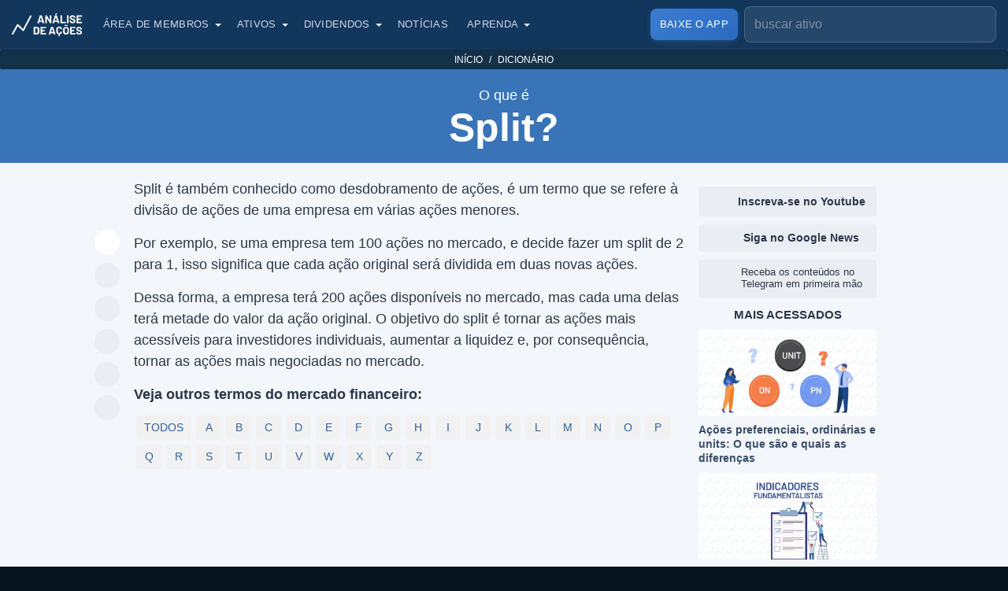

--- FILE ---
content_type: text/html; charset=utf-8
request_url: https://www.analisedeacoes.com/dicionario/s/split/
body_size: 23750
content:
<!DOCTYPE html><html lang="pt-BR"><head><meta charSet="utf-8" /><meta httpEquiv="x-ua-compatible" content="ie=edge" /><meta name="viewport" content="width=device-width, initial-scale=1, shrink-to-fit=no" /><meta name="generator" content="Gatsby 4.21.1" /><meta data-react-helmet name="viewport" content="width=device-width, initial-scale=1" /><meta data-react-helmet name="google-site-verification" content="9lWh_DdhMm76BaJ1-PNeNFZ4n7hztRlbiNQUnl9NCZc" /><meta data-react-helmet name="facebook-domain-verification" content="5mr2i054x2cxfz0x7y38ao0vgm7xwn" /><meta data-react-helmet name="description" content="Split é também conhecido como desdobramento de ações, é um termo que se refere à divisão de ações de uma empresa em várias ações menores.Por..." /><meta data-react-helmet name="publisher" content="Análise de Ações" /><meta data-react-helmet name="apple-mobile-web-app-capable" content="yes" /><meta data-react-helmet property="fb:app_id" content="2540667865982133" /><meta data-react-helmet name="apple-itunes-app" content="app-id=1673135022" /><meta data-react-helmet name="robots" content="max-image-preview:large" /><meta data-react-helmet property="og:site_name" content="Análise de Ações" /><meta data-react-helmet property="og:locale" content="pt_BR" /><meta data-react-helmet property="og:type" content="website" /><meta data-react-helmet property="og:title" content="O que é Split?" /><meta data-react-helmet property="og:headline" content="O que é Split?" /><meta data-react-helmet property="og:description" content="Split é também conhecido como desdobramento de ações, é um termo que se refere à divisão de ações de uma empresa em várias ações menores.Por..." /><meta data-react-helmet property="og:url" content="https://www.analisedeacoes.com/dicionario/s/split/" /><meta data-react-helmet property="og:image" content="https://static.analisedeacoes.com/images/cover/logo-cover-analise-de-acoes.jpg" /><meta data-react-helmet property="og:image:width" content="1200" /><meta data-react-helmet property="og:image:height" content="630" /><meta data-react-helmet property="og:type" content="article" /><meta data-react-helmet property="article:published_time" content="2020-11-10T13:31:47Z" /><meta data-react-helmet property="article:modified_time" content="2023-03-13T06:54:28Z" /><meta data-react-helmet name="twitter:card" content="summary_large_image" /><meta data-react-helmet name="twitter:site" content="@analisedeacoes" /><meta data-react-helmet name="twitter:image" content="https://static.analisedeacoes.com/images/cover/logo-cover-analise-de-acoes.jpg" /><meta data-react-helmet name="twitter:creator" content="@analisedeacoes" /><meta data-react-helmet name="twitter:description" content="Split é também conhecido como desdobramento de ações, é um termo que se refere à divisão de ações de uma empresa em várias ações menores.Por..." /><meta data-react-helmet name="twitter:title" content="O que é Split?" /><meta data-react-helmet name="twitter:app:name:googleplay" content="Análise de Ações: Dividendos, históricos e muito mais. Seus investimentos na palma das suas mãos!" /><meta data-react-helmet name="twitter:app:name:iphone" content="Análise de Ações: Dividendos, históricos e muito mais. Seus investimentos na palma das suas mãos!" /><meta data-react-helmet name="twitter:app:id:googleplay" content="com.analisedeacoes.app" /><meta data-react-helmet name="twitter:app:id:iphone" content="1673135022" /><meta data-react-helmet name="twitter:app:url:googleplay" content="https://play.google.com/store/apps/details?id=com.analisedeacoes.app" /><meta data-react-helmet name="twitter:app:url:iphone" content="https://apps.apple.com/br/app/id1673135022" /><meta data-react-helmet name="theme-color" content="#187cc3" /><meta data-react-helmet name="msapplication-TileColor" content="#1c6da7" /><meta data-react-helmet name="apple-mobile-web-app-title" content="Análise de Ações" /><meta data-react-helmet name="application-name" content="Análise de Ações" /><style data-href="/component---src-templates-dictionary-get-index-js.5930ea6b5f2cabfe0a8e.css" data-identity="gatsby-global-css">.breadcrumb{background:transparent;background-color:#14314a;border-radius:2px;display:block!important;margin-bottom:10px!important;padding:2px 10px!important}.breadcrumb .breadcrumb-item{display:inline-block;font-size:12px;font-weight:400;text-transform:uppercase}@media(max-width:600px){.breadcrumb .breadcrumb-item.hide-mobile{display:none}}.breadcrumb .breadcrumb-item:before{color:#fff!important}.breadcrumb .breadcrumb-item.current{color:#c0e2ff}.breadcrumb .breadcrumb-item a,.breadcrumb .breadcrumb-item.current:before,.header{color:#fff}.header{background:#0c2236;padding-bottom:50px;padding-top:63px;text-align:center}.header .container{margin:0 auto;max-width:990px;padding-left:15px;padding-right:15px}@media(max-width:991px){.header .container{max-width:730px}}@media(max-width:700px){.header .container{padding-left:20px;padding-right:20px}}.header .header-about{margin:0 auto;max-width:950px;padding:10px 10px 17px;text-align:center}.header .header-about .subtitle,.header .header-about .title{cursor:default;font-size:50px;font-weight:600;line-height:110%}@media(max-width:991px){.header .header-about .subtitle,.header .header-about .title{font-size:36px;line-height:120%}}.header .header-about .title span{display:block;font-size:18px;line-height:150%}.header .header-about .subtitle,.header .header-about .text{font-size:18px;font-weight:400;line-height:140%;margin:0}@media(max-width:991px){.header .header-about .subtitle,.header .header-about .text{font-size:18px}}.header .header-about a{color:#fff;font-size:16px;font-weight:400;line-height:150%}.header .header-about a:active,.header .header-about a:focus,.header .header-about a:hover{color:#fff}.header .header-about-old{color:#fff;position:relative;text-align:center}.header .header-about-old h1{font-size:44px;font-weight:600;margin:0 0 7px;padding:0 10px;text-align:center}@media(max-width:991px){.header .header-about-old h1{font-size:36px}}.header .header-about-old h1 span{display:block;font-size:14px;line-height:150%;text-transform:uppercase}.header .header-about-old p{font-size:18px;font-weight:400;line-height:150%;margin:auto;max-width:1100px;padding:0 10px;text-align:center}.header .header-about-old a{color:#fff;font-size:16px;font-weight:400;line-height:150%}.header .header-about-old a:active,.header .header-about-old a:focus,.header .header-about-old a:hover{color:#fff}.article-card-item{display:block;margin-bottom:20px}@media(max-width:500px){.article-card-item{margin-bottom:10px;padding-left:5px;padding-right:5px}}.article-card-item:focus,.article-card-item:hover{text-decoration:none}.article-card-item.article-card-item-border{border-left:1px solid rgba(229,235,241,.3)}@media(max-width:767px){.article-card-item.article-card-item-border{border-left:none}}.article-card-item .card-header{background-color:#fff;background:50% no-repeat #182e41;background-size:cover;border:none;border-radius:5px;height:210px;margin:0 0 15px;max-width:100%;padding:210px 0 0;text-align:center;width:100%}@media(max-width:575px){.article-card-item .card-header{height:300px;padding-top:300px}}@media(max-width:500px){.article-card-item .card-header{display:inline-block;height:100px;margin-bottom:0;padding-top:100px;width:130px}}.article-card-item.article-card-item-no-image .card-header{display:none}@media(max-width:991px){.article-card-item.article-card-item-no-image .card-header{display:inline-block}}.article-card-item.article-card-item-highlight .card-body{width:100%}.article-card-item.article-card-item-highlight .card-header{height:390px;padding-top:390px;width:100%}@media(max-width:991px){.article-card-item.article-card-item-highlight .card-header{height:600px;padding-top:600px}}@media(max-width:900px){.article-card-item.article-card-item-highlight .card-header{height:500px;padding-top:500px}}@media(max-width:767px){.article-card-item.article-card-item-highlight .card-header{height:400px;padding-top:400px}}@media(max-width:600px){.article-card-item.article-card-item-highlight .card-header{height:300px;padding-top:300px}}@media(max-width:500px){.article-card-item.article-card-item-highlight .card-header{margin-bottom:5px}}@media(max-width:390px){.article-card-item.article-card-item-highlight .card-header{height:200px;padding-top:200px}}@media(min-width:576px)and (max-width:767px){.article-card-item.col-sm-4 .card-header{height:130px;padding-top:130px}}@media(min-width:768px)and (max-width:991px){.article-card-item.col-md-4 .card-header{height:160px;padding-top:160px}}.article-card-item .card-body{margin:0;padding:0}@media(max-width:500px){.article-card-item .card-body{float:right;width:calc(100% - 140px)}}.article-card-item .card-body h3{color:#3a4d6b;font-size:16px;font-weight:600}.article-card-item .card-body p{color:#63738d;font-size:16px;font-weight:400}@media(max-width:500px){.article-card-item .card-body p.article-card-item-text{display:none}}.card-author{cursor:default;display:inline-block;margin-bottom:10px;position:relative}.card-author .card-author-left{display:inline-block;height:50px;width:50px}.card-author .card-author-left .author-image{background:#c4d5e6;border:1px solid #c0c5cc;border-radius:50%;height:100%;margin:0;overflow:hidden;width:100%}.card-author .card-author-right{display:inline-block;margin-left:10px;position:relative;top:-4px}.card-author .card-author-right .author-by,.card-author .card-author-right .author-date,.card-author .card-author-right .author-name{font-size:12px;font-weight:400;line-height:120%}.card-author .card-author-right .author-by{font-size:10px;margin-bottom:2px}.card-author .card-author-right .author-name{color:#2b374a;display:block;font-weight:600;margin-bottom:2px}.card-author .card-author-right .author-date{font-size:10px;margin-bottom:0}.social-share{margin-bottom:20px;margin-top:10px;text-align:center}@media(max-width:580px){.social-share{margin-top:30px}}.social-share.last{margin-top:30px}@media(max-width:580px){.social-share.last{margin-top:50px}}.social-share a{cursor:pointer}.social-share button{background:transparent;border:0;padding:3px}.social-share ol,.social-share ul{display:inline-block}@media(max-width:580px){.social-share ol,.social-share ul{display:block}}.social-share p{display:inline-block;font-size:12px;font-weight:400}.social-share p.first{padding-right:10px}@media(max-width:580px){.social-share p.first{margin-left:-70px;margin-top:-30px;padding:0;position:absolute}}.social-share p.second{padding-left:10px;padding-right:22px}@media(max-width:580px){.social-share p.second{margin-left:18px;margin-top:-62px;padding:0;position:absolute}}.social-share ol,.social-share ul{list-style-type:none;margin:0;padding:0;text-align:center}.social-share ol li,.social-share ul li{background-color:#eaeef3;border-radius:50%;display:inline-block;height:32px;margin:0 5px;padding:4px;width:32px}.social-share ol li.social-default,.social-share ul li.social-default{background-color:#fff}.social-share ol li.social-default button,.social-share ul li.social-default button{cursor:default}.social-share ol li.social-default.social-default-custom,.social-share ul li.social-default.social-default-custom{background-color:#eaeef3}.social-share ol li.social-default.social-default-custom button,.social-share ul li.social-default.social-default-custom button{cursor:pointer}.social-share ol li:first-child,.social-share ul li:first-child{margin-left:0}.social-share ol li:last-child,.social-share ul li:last-child{margin-right:0}.social-share ol li .social-img,.social-share ul li .social-img{display:inline-block;height:17px;margin:0 0 -2px;width:17px}.content-body-section{margin-bottom:10px;position:relative}.content-body-section .container{margin:0 auto;max-width:990px;padding-left:15px;padding-right:15px}@media(max-width:991px){.content-body-section .container{max-width:730px}}@media(max-width:700px){.content-body-section .container{padding-left:20px;padding-right:20px}}.content-body-section .article-social-share{position:absolute}@media(min-width:1100px){.content-body-section .article-social-share{height:100%;margin-left:-40px;padding:65px 0 20px}}@media(max-width:1099px){.content-body-section .article-social-share{left:50%;margin-left:-133px;top:-42px}}.content-body-section .article-social-share .social-share{margin:0}@media(min-width:1100px){.content-body-section .article-social-share .social-share{position:sticky;top:143px}}@media(max-width:1099px){.content-body-section .article-social-share .social-share ul{background:#fff;border-radius:10px;padding:7px 12px}}@media(min-width:1100px){.content-body-section .article-social-share .social-share ul li{display:block;margin:0 0 10px}.content-body-section .article-social-share .social-share ul li:last-child{margin:0}}.content-body-section .cover-image{margin:6px 0 10px;text-align:center}.content-body-section .cover-image .cover-image-img{background:#c4d5e6;border-radius:10px;height:367px;width:700px}@media(max-width:991px){.content-body-section .cover-image .cover-image-img{height:370px;width:702px}}@media(max-width:740px){.content-body-section .cover-image .cover-image-img{height:306px;width:580px}}@media(max-width:620px){.content-body-section .cover-image .cover-image-img{height:196px;width:370px}}@media(max-width:410px){.content-body-section .cover-image .cover-image-img{height:175px;width:331px}}@media(max-width:370px){.content-body-section .cover-image .cover-image-img{height:148px;width:280px}}.content-body-section .article-body{display:flex;flex-wrap:wrap;position:relative}.content-body-section .article-body .article-body-center{flex:0 0 auto;padding:0;position:relative;width:100%}.content-body-section .article-body .article-body-left{flex:0 0 auto;padding:0 10px;position:relative;width:75%}@media(max-width:991px){.content-body-section .article-body .article-body-left{padding:0;width:100%}}.content-body-section .article-body .article-body-right{flex:0 0 auto;padding:0 10px;position:relative;width:25%}@media(max-width:991px){.content-body-section .article-body .article-body-right{padding:0;width:100%}}.content-body-section .article-body .article-body-right .article-body-right-fixed{margin-left:auto;margin-right:auto;max-width:400px}@media(min-width:991px){.content-body-section .article-body .article-body-right .article-body-right-fixed{position:sticky;top:55px}}@media(max-width:500px){.content-body-section .article-body .article-body-right .cta-telegram .col-sm-12{padding-left:5px;padding-right:5px}}.content-body-section .article-body .article-body-right .cta-telegram .button-telegram{background-color:#eaeef3;border-color:#eaeef3;color:inherit;display:block;margin-bottom:10px;padding:7px;text-align:center}.content-body-section .article-body .article-body-right .cta-telegram .button-telegram p{float:right;font-size:13px;font-weight:400;line-height:120%;position:relative;top:1px;width:157px}.content-body-section .article-body .article-body-right .cta-telegram .button-telegram figure{display:inline-block;height:30px;width:30px}.content-body-section .article-body .article-body-right .cta-telegram .button-telegram .img-telegram{height:30px;width:30px}.content-body-section .article-body .article-body-right .cta-telegram .button-telegram .cta-telegram-wrapper{margin:0 auto;max-width:196px;text-align:left}@media(max-width:500px){.content-body-section .article-body .article-body-right .cta-google-news .col-sm-12{padding-left:5px;padding-right:5px}}.content-body-section .article-body .article-body-right .cta-google-news .button-google-news{background-color:#eaeef3;border-color:#eaeef3;color:inherit;display:block;margin-bottom:10px;padding:0;text-align:center}.content-body-section .article-body .article-body-right .cta-google-news .button-google-news p{float:right;font-size:14px;font-weight:600;line-height:130%;position:relative;top:8px}.content-body-section .article-body .article-body-right .cta-google-news .button-google-news figure{display:inline-block;height:30px;position:relative;top:2px;width:30px}.content-body-section .article-body .article-body-right .cta-google-news .button-google-news .img-google-news{height:30px;width:30px}.content-body-section .article-body .article-body-right .cta-google-news .button-google-news .cta-google-new-wrapper{margin:0 auto;max-width:181px;text-align:left}@media(max-width:500px){.content-body-section .article-body .article-body-right .cta-youtube .col-sm-12{padding-left:5px;padding-right:5px}}.content-body-section .article-body .article-body-right .cta-youtube .button-youtube{background-color:#eaeef3;border-color:#eaeef3;color:inherit;display:block;margin-bottom:10px;margin-top:10px;padding:4px 0;text-align:center}.content-body-section .article-body .article-body-right .cta-youtube .button-youtube p{float:right;font-size:14px;font-weight:600;line-height:130%;position:relative;top:6px}.content-body-section .article-body .article-body-right .cta-youtube .button-youtube figure{display:inline-block;height:25px;position:relative;top:2px;width:35px}.content-body-section .article-body .article-body-right .cta-youtube .button-youtube .img-youtube{height:25px;width:35px}.content-body-section .article-body .article-body-right .cta-youtube .button-youtube .cta-youtube-wrapper{margin:0 auto;max-width:197px;text-align:left}.content-body-section .article-body .article-body-right h2{font-size:15px;font-weight:600;text-align:center;text-transform:uppercase}@media(max-width:991px){.content-body-section .article-body .article-body-right h2{font-size:20px;margin-bottom:15px;margin-top:10px}}@media(min-width:991px){.content-body-section .article-body .article-body-right .article-card-item{margin-bottom:10px}.content-body-section .article-body .article-body-right .article-card-item .card-header{height:110px;margin-bottom:8px;padding-top:110px}.content-body-section .article-body .article-body-right .article-card-item h3{font-size:14px;line-height:130%;margin-bottom:0}.content-body-section .article-body .article-body-right .row{margin-left:-15px;margin-right:-15px}}@media(min-width:1100px){.content-body-section.content-body-section-menu .article-social-share{padding-top:65px}}@media(max-width:1099px){.content-body-section.content-body-section-menu .article-social-share{top:-115px}}@media(min-width:1100px){.content-body-section.content-body-section-menu .article-social-share .social-share{top:143px}}.content-body-section.content-body-section-menu .article-social-share .social-share ul,.content-body-section.content-body-section-menu .article-social-share .social-share ul .social-default{background:transparent}.content-body-section.content-body-section-menu .article-social-share .social-share ul .social-default.social-default-custom{background:#eaeef3}@media(min-width:991px){.content-body-section.content-body-section-menu .article-body-right-fixed{top:133px!important}}#dictionary-item{background:#f3f7fb}#dictionary-item .alphabet{margin:15px 0 20px}#dictionary-item .alphabet p{font-weight:400;margin-bottom:10px}#dictionary-item .alphabet ul{margin:0;padding:0}#dictionary-item .alphabet ul li{background-color:#f1f1f1;border-radius:4px;display:inline-block;margin:3px;text-align:center}#dictionary-item .alphabet ul li a{display:inline-block;font-size:14px;margin:0;min-width:32px;padding:5px 10px}#dictionary-item .alphabet ul li:hover{background-color:#147ac3}#dictionary-item .alphabet ul li:hover a{color:#fff}#dictionary-item .alphabet ul li:hover a:hover{text-decoration:none}#dictionary-item .header{margin-bottom:20px;padding-bottom:0}@media(max-width:1099px){#dictionary-item .header .header-about{padding-bottom:40px}}#dictionary-item .header .header-about .title{margin-bottom:0}#dictionary-item .header .header-about .title span{font-weight:400}</style><style data-href="/commons.26cb0ef157a533fb2660.css" data-identity="gatsby-global-css">@charset "UTF-8";.search-autocomplete{display:block;position:relative;width:100%}.search-autocomplete .search-input{background-color:#d4e4f8;border:1px solid #7b93ad;border-radius:5px;color:#313e4a;display:flex;margin:0;opacity:.9;padding:3px 5px;width:100%}.search-autocomplete .search-input::placeholder{color:#313e4a}.search-autocomplete .search-input:focus{opacity:1}.search-autocomplete .search-input:focus-visible{outline:none}.search-autocomplete .search-results{background:#f8f8fa;border:1px solid rgba(229,235,241,.5);border-radius:12px;box-shadow:0 4px 12px rgba(7,21,33,.15);left:0;margin-top:12px;max-height:265px;overflow:hidden;overflow-y:auto;position:absolute;top:100%;width:100%;z-index:9999}@media(max-width:767px){.search-autocomplete .search-results{margin-top:10px;max-height:180px}}.search-autocomplete .search-results .search-results-item{border-bottom:1px solid rgba(12,34,54,.15);cursor:pointer;display:block;padding:5px 12px;transition:background-color .2s ease}.search-autocomplete .search-results .search-results-item:hover{background:#e5ebf1}.search-autocomplete .search-results .search-results-item:last-child{border-bottom:none}.search-autocomplete .search-results .search-results-item label{color:#0c2236;cursor:pointer;display:block;font-size:10px;font-weight:600;letter-spacing:.5px;line-height:120%;margin-bottom:0;text-transform:uppercase}.search-autocomplete .search-results .search-results-item span{cursor:default;font-size:14px;line-height:2.2;padding:5px 20px}.search-autocomplete .search-results .search-results-item strong{color:#175ab3;font-weight:600}.search-autocomplete .search-results .search-results-item p{color:#071521;font-size:14px;font-weight:400;line-height:120%;margin:0}.search-autocomplete .search-results .search-results-item p strong{color:#175ab3;font-weight:600}#navbar{backdrop-filter:blur(18px) saturate(140%);-webkit-backdrop-filter:blur(18px) saturate(140%);background:rgba(12,34,54,.75);border-bottom:1px solid rgba(71,83,95,.1);box-shadow:0 2px 8px rgba(0,0,0,.1);padding:8px 0;transition:background .3s ease,-webkit-backdrop-filter .3s ease;transition:background .3s ease,backdrop-filter .3s ease;transition:background .3s ease,backdrop-filter .3s ease,-webkit-backdrop-filter .3s ease;z-index:1030}#navbar.scrolled{backdrop-filter:blur(18px) saturate(150%);-webkit-backdrop-filter:blur(18px) saturate(150%);background:rgba(12,34,54,.85)}@media(max-width:991px){#navbar,#navbar.scrolled{backdrop-filter:none!important;-webkit-backdrop-filter:none!important;background:#0c2236!important}}#navbar .container{align-items:center;display:flex;flex-wrap:wrap;padding-left:15px;padding-right:15px}@media(max-width:991px){#navbar .container{align-items:center;flex-wrap:wrap;justify-content:flex-start}}#navbar .menu-badge{position:absolute;top:2px}#navbar .menu-badge .verified{width:15px}#navbar .navbar-toggler{border:none;border-radius:6px;flex-shrink:0;height:36px;padding:0;transition:background-color .3s ease;width:20px}@media(max-width:991px){#navbar .navbar-toggler{flex-shrink:0;margin-left:auto;order:3}}#navbar .navbar-toggler:focus{box-shadow:none}#navbar .navbar-toggler .menu-icon div{background-color:#e5ebf1;border-radius:2px;height:3px;margin:5px auto;transition:all .3s ease;width:24px}#navbar .navbar-brand{align-items:center;display:flex;flex-shrink:0;font-size:17px;height:40px;margin:0;padding:0 12px 0 0;position:relative;top:0;transition:opacity .3s ease}#navbar .navbar-brand:hover{opacity:.9}@media(max-width:991px){#navbar .navbar-brand{flex-shrink:0;margin-left:0;margin-right:8px;order:1;padding-right:0}}@media(max-width:370px){#navbar .navbar-brand{top:0}}#navbar .navbar-brand .partial-logo{display:none;height:25px;width:25px}@media(max-width:370px){#navbar .navbar-brand .partial-logo{display:block}}#navbar .navbar-brand .full-logo{display:block;height:29px;width:90px}@media(max-width:370px){#navbar .navbar-brand .full-logo{display:none}}#navbar .search-bar{line-height:28px;margin-left:auto;margin-right:0;transition:opacity .3s ease,visibility .3s ease,width .3s ease,margin .3s ease,padding .3s ease;width:320px;z-index:3}@media(max-width:1174px){#navbar .search-bar{width:263px}}@media(max-width:1115px){#navbar .search-bar{width:calc(100% - 795px)}}@media(max-width:991px){#navbar .search-bar{margin-right:8px;width:calc(100% - 137px)}}@media(max-width:370px){#navbar .search-bar{margin-right:7px;width:calc(100% - 70px)}}#navbar .search-bar.search-bar-mobile{flex-shrink:0}@media(min-width:992px){#navbar .search-bar.search-bar-mobile{display:none}}@media(max-width:991px){#navbar .search-bar.search-bar-mobile{flex:1 1 auto;margin-right:8px;max-width:calc(100% - 126px);min-width:0;order:2}}@media(max-width:370px){#navbar .search-bar.search-bar-mobile{flex:1 1 auto;margin-right:8px;max-width:calc(100% - 61px);min-width:0;order:2}}@media(max-width:991px){#navbar .search-bar.search-bar-mobile.search-bar-hidden{opacity:0;pointer-events:none;transition:opacity .3s ease,visibility .3s ease;visibility:hidden}#navbar .search-bar.search-bar-desktop{display:none}}@media(min-width:992px){#navbar .search-bar.search-bar-desktop{margin-left:4px}}#navbar .nav-item{line-height:32px;margin-left:4px}@media(max-width:991px){#navbar .nav-item{margin-bottom:3px;margin-left:0;text-align:center}}#navbar .nav-item a{text-decoration:none}#navbar .nav-item .dropdown-toggle:after{border-top-color:#e5ebf1;position:relative;right:-4px;top:2px;transition:transform .3s ease}#navbar .nav-item .nav-link{background:none;border:0;border-radius:8px;color:rgba(229,235,241,.9);font-size:13px;font-weight:500;letter-spacing:.3px;padding:4px 10px;position:relative;text-transform:uppercase;transition:all .3s ease}@media(max-width:991px){#navbar .nav-item .nav-link{border-radius:6px;font-size:14px;padding:8px 12px;text-align:left;width:100%}}#navbar .nav-item .nav-link:hover{background-color:rgba(58,125,209,.15);color:#e5ebf1;transform:translateY(-1px)}@media(max-width:991px){#navbar .nav-item .nav-link:hover{background-color:rgba(58,125,209,.2);transform:none}}#navbar .nav-item .nav-link.menu-highlight{background:linear-gradient(135deg,#3a7dd1,#2a6bc0);box-shadow:0 2px 6px rgba(58,125,209,.3);color:#fff;padding:4px 12px}@media(max-width:991px){#navbar .nav-item .nav-link.menu-highlight{border-radius:6px;margin-bottom:10px;margin-top:10px;padding:8px 12px}}#navbar .nav-item .nav-link.menu-highlight.menu-premium.menu-premium-mobile{display:inline-block!important;margin-top:5px!important;width:inherit!important}#navbar .nav-item .nav-link.menu-highlight.menu-premium{background:linear-gradient(135deg,#254560,#1e3b53);box-shadow:0 2px 6px rgba(30,59,83,.3)}#navbar .nav-item .nav-link.menu-highlight.menu-premium:hover{background:linear-gradient(135deg,#2d5269,#254560);box-shadow:0 4px 12px rgba(30,59,83,.4);transform:translateY(-2px)}@media(max-width:991px){#navbar .nav-item .nav-link.menu-highlight.menu-premium:hover{transform:none}}#navbar .nav-item .nav-link.menu-highlight:hover{background:linear-gradient(135deg,#4a8fe0,#3a7dd1);box-shadow:0 4px 12px rgba(58,125,209,.4);transform:translateY(-2px)}@media(max-width:991px){#navbar .nav-item .nav-link.menu-highlight:hover{transform:none}}#navbar .dropdown-menu{backdrop-filter:none;-webkit-backdrop-filter:none;background:transparent;border:none;box-shadow:none;left:inherit;margin-top:8px;min-width:200px;padding:0}@media(min-width:992px){#navbar .dropdown-menu{backdrop-filter:blur(18px) saturate(140%);-webkit-backdrop-filter:blur(18px) saturate(140%);background:#567;border:1px solid rgba(229,235,241,.15);border-radius:8px;box-shadow:0 8px 24px rgba(0,0,0,.3)}}#navbar .dropdown-menu .dropdown-item{align-items:center;border-radius:0;color:#fff;display:flex;font-size:13px;justify-content:flex-start;line-height:1.5;margin:2px 0;padding:10px 16px;text-align:left;text-transform:uppercase;transition:all .3s ease}@media(min-width:992px){#navbar .dropdown-menu .dropdown-item{border-radius:0;margin:0;padding:8px 15px}#navbar .dropdown-menu .dropdown-item:first-child{border-top-left-radius:7px;border-top-right-radius:7px}#navbar .dropdown-menu .dropdown-item:last-child{border-bottom-left-radius:7px;border-bottom-right-radius:7px}}#navbar .dropdown-menu .dropdown-item img{display:block;height:auto;max-width:100%}#navbar .dropdown-menu .dropdown-item:hover{background-color:rgba(58,125,209,.15);color:#e5ebf1}@media(min-width:992px){#navbar .dropdown-menu .dropdown-item:hover{background-color:rgba(229,235,241,.15);color:#e5ebf1}}#navbar .dropdown-menu .dropdown-item.active,#navbar .dropdown-menu .dropdown-item:active{background-color:rgba(58,125,209,.25);color:#e5ebf1}@media(min-width:992px){#navbar .dropdown-menu .dropdown-item.active,#navbar .dropdown-menu .dropdown-item:active{background-color:rgba(229,235,241,.2);color:#e5ebf1}}#navbar .dropdown-menu .dropdown-item.menu-app-store,#navbar .dropdown-menu .dropdown-item.menu-google-play{justify-content:center;padding:12px 16px;text-transform:none}#navbar .dropdown-menu .dropdown-item.menu-app-store:hover,#navbar .dropdown-menu .dropdown-item.menu-google-play:hover{background-color:transparent}#navbar .dropdown-menu .dropdown-divider{border-top:1px solid rgba(229,235,241,.15);margin:6px 0}@media(min-width:992px){#navbar .dropdown-menu .dropdown-divider{border-top:1px solid rgba(142,156,170,.15);margin:0}#navbar .menu-custom-mobile{display:none}}#navbar .menu-custom-mobile .menu-badge{position:relative;top:1px}@media(max-width:991px){#navbar .menu-custom-mobile .nav-link.dropdown-toggle.show{background-color:#153554;color:#e5ebf1}#navbar .menu-custom-mobile .dropdown-menu{backdrop-filter:none;-webkit-backdrop-filter:none;background:#153554;border:none;box-shadow:none;margin-top:3px}}#navbar .menu-custom-mobile .dropdown-menu .dropdown-item{align-items:center;background-color:transparent;border-radius:0;color:rgba(229,235,241,.85);display:flex;justify-content:flex-start;line-height:1.4;margin:2px 0;padding:6px 20px;text-align:left}@media(max-width:991px){#navbar .menu-custom-mobile .dropdown-menu .dropdown-item:first-child{padding-top:12px}#navbar .menu-custom-mobile .dropdown-menu .dropdown-item:last-child{padding-bottom:12px}}#navbar .menu-custom-mobile .dropdown-menu .dropdown-item img{display:block;height:auto;max-width:100%}#navbar .menu-custom-mobile .dropdown-menu .dropdown-item:hover{background-color:rgba(58,125,209,.15);color:#e5ebf1}#navbar .menu-custom-mobile .dropdown-menu .dropdown-item.active,#navbar .menu-custom-mobile .dropdown-menu .dropdown-item:active{background-color:rgba(58,125,209,.25);color:#e5ebf1}#navbar .menu-custom-mobile .dropdown-menu .dropdown-item.menu-app-store,#navbar .menu-custom-mobile .dropdown-menu .dropdown-item.menu-google-play{justify-content:center;padding:10px 20px;text-transform:none}#navbar .menu-custom-mobile .dropdown-menu .dropdown-item.menu-app-store:hover,#navbar .menu-custom-mobile .dropdown-menu .dropdown-item.menu-google-play:hover{background-color:transparent}@media(max-width:991px){#navbar .menu-custom-mobile .dropdown-menu .dropdown-divider{border-top:1px solid rgba(229,235,241,.07)}}@media(min-width:992px){#navbar .navbar-collapse{align-items:center;display:flex!important;flex-wrap:wrap}}@media(max-width:991px){#navbar .navbar-collapse{flex-shrink:0;margin-top:0}#navbar .navbar-collapse,#navbar .navbar-collapse.show{flex-basis:100%;order:4;width:100%}#navbar .menu-app-download-desktop{display:none}}@media(min-width:992px){#navbar .menu-app-download-desktop{align-items:center;display:flex;line-height:32px;margin-left:auto;margin-right:4px;order:1}#navbar .search-bar-desktop{order:2}}@media(max-width:991px){#navbar .menu-custom-desktop{display:none}}@media(min-width:992px){#navbar .menu-custom-desktop{align-items:center;display:flex;order:0}}#navbar .menu-custom-desktop .dropdown-menu{backdrop-filter:blur(18px) saturate(140%);-webkit-backdrop-filter:blur(18px) saturate(140%);background:#567;border:1px solid rgba(229,235,241,.15);border-radius:8px;box-shadow:0 8px 24px rgba(0,0,0,.3);padding:0}#navbar .menu-custom-desktop .dropdown-item{border-radius:0;margin:0;padding:8px 15px}#navbar .menu-custom-desktop .dropdown-item:first-child{border-top-left-radius:7px;border-top-right-radius:7px}#navbar .menu-custom-desktop .dropdown-item:last-child{border-bottom-left-radius:7px;border-bottom-right-radius:7px}#navbar .menu-custom-desktop .dropdown-item:hover{background-color:rgba(229,235,241,.15);color:#e5ebf1}#navbar .menu-custom-desktop .dropdown-item.active,#navbar .menu-custom-desktop .dropdown-item:active{background-color:rgba(229,235,241,.2);color:#e5ebf1}#navbar .menu-custom-desktop .dropdown-divider{border-top:1px solid rgba(142,156,170,.15);margin:0}#navbar .search-bar .search-autocomplete .search-input{background-color:rgba(229,235,241,.1);border:1px solid rgba(229,235,241,.2);border-radius:8px;color:#e5ebf1;padding:8px 12px;transition:all .3s ease}#navbar .search-bar .search-autocomplete .search-input::placeholder{color:rgba(229,235,241,.5)}#navbar .search-bar .search-autocomplete .search-input:focus{background-color:rgba(229,235,241,.15);border-color:rgba(58,125,209,.5);box-shadow:0 0 0 3px rgba(58,125,209,.1);outline:none}#navbar .search-bar .search-autocomplete .search-results{background:#f8f8fa;border:1px solid rgba(229,235,241,.5);border-radius:12px;box-shadow:0 4px 12px rgba(7,21,33,.15);left:0;margin-top:12px;max-height:265px;overflow:hidden;overflow-y:auto;position:absolute;top:100%;width:100%;z-index:9999}@media(max-width:767px){#navbar .search-bar .search-autocomplete .search-results{margin-top:10px;max-height:180px}}#navbar .search-bar .search-autocomplete .search-results .search-results-item{border-bottom:1px solid rgba(12,34,54,.15);cursor:pointer;display:block;padding:5px 12px;transition:background-color .2s ease}#navbar .search-bar .search-autocomplete .search-results .search-results-item:hover{background:#e5ebf1}#navbar .search-bar .search-autocomplete .search-results .search-results-item:last-child{border-bottom:none}#navbar .search-bar .search-autocomplete .search-results .search-results-item label{color:#0c2236;cursor:pointer;display:block;font-size:10px;font-weight:600;letter-spacing:.5px;line-height:120%;margin-bottom:0;text-transform:uppercase}#navbar .search-bar .search-autocomplete .search-results .search-results-item p{color:#071521;font-size:14px;font-weight:400;line-height:120%;margin:0}#navbar .search-bar .search-autocomplete .search-results .search-results-item p strong{color:#175ab3;font-weight:600}.modal-app .modal-content{border-color:#fff!important;height:469px!important;position:relative;width:300px!important}.modal-app .modal-dialog{margin:0 auto!important;max-width:300px!important;opacity:1!important;top:50px}.modal-app .modal-dialog h1{margin:0 0 10px!important;padding:0!important;text-align:center!important}.modal-app .modal-dialog .modal-app-qrcode{height:120px;width:120px}.modal-app .modal-dialog .hide-mobile{display:block}@media(max-width:800px){.modal-app .modal-dialog .hide-mobile{display:none}}.modal-app .modal-dialog .hide-desktop{display:none}@media(max-width:800px){.modal-app .modal-dialog .hide-desktop{display:block}}.modal-app .modal-dialog .modal-app-download-image{border-radius:6px;height:467px;width:298.5px}.modal-app .modal-dialog .loading{position:relative;top:2px}.modal-app .modal-dialog .modal-text{color:#00183e;text-align:left}@media(max-width:577px){.modal-app .modal-dialog .form-input-ddd{flex:0 0 auto;width:30%}.modal-app .modal-dialog .form-input-phone{flex:0 0 auto;width:70%}}.modal-app .modal-dialog .button-submit .button{background-color:red!important;border-color:red!important}.modal-app .modal-dialog .modal-footer,.modal-app .modal-dialog .modal-header{border:none;padding:0!important}.modal-app .modal-dialog .modal-body{padding:0;text-align:center}.modal-app .modal-dialog .modal-body .modal-title{font-size:20px;font-weight:500;line-height:26px;margin-bottom:10px;white-space:inherit}.modal-app .modal-dialog .modal-footer{justify-content:center;margin:0 auto}.modal-app .modal-dialog .modal-content{border-radius:6px;padding:0!important}.modal-app .modal-dialog .button{display:block;font-size:15px;text-transform:uppercase;width:100%}.modal-app .modal-dialog h1{color:#424242;font-size:18px;font-weight:600;line-height:120%;margin-bottom:15px;margin-top:10px;max-width:360px;text-align:left}.modal-app .modal-dialog .form{position:relative}.modal-app .modal-dialog .btn-close{background:none;opacity:1!important;padding:0 6px 5px;position:absolute!important;right:-5px;top:2px;z-index:1}.modal-app .modal-dialog .btn-close:focus{box-shadow:none}.modal-app .modal-dialog .btn-close:after,.modal-app .modal-dialog .btn-close:before{background-color:#fff!important;content:" ";display:inline-block;height:20px!important;position:relative;width:3px!important}.modal-app .modal-dialog .btn-close:before{transform:rotate(45deg)}.modal-app .modal-dialog .btn-close:after{left:-3px!important;transform:rotate(-45deg)}.modal-backdrop{background:rgba(58,118,184,.5)}.modal-backdrop.show{opacity:1}.footer{background:linear-gradient(180deg,#0c2236,#071521);font-weight:400;padding-top:20px;text-align:center}.footer .container{max-width:1210px}.footer a,.footer p{color:rgba(229,235,241,.6)}.footer strong{font-weight:600}.footer a:focus,.footer a:hover{color:rgba(229,235,241,.8)}.footer .footer-app{margin-top:5px}.footer .footer-app p,.footer .footer-app strong{color:#fff}.footer .footer-app .hide-mobile{display:block}@media(max-width:800px){.footer .footer-app .hide-mobile{display:none}}.footer .footer-app .hide-desktop{display:none}@media(max-width:800px){.footer .footer-app .hide-desktop{display:block}}.footer .footer-app .footer-app-download-image{display:block;height:43px;margin:10px auto 20px;width:300px}.footer .footer-app .footer-app-download-qrcode-image{border-radius:5px;display:block;height:120px;margin:8px auto 0;width:120px}.footer .footer-social{align-items:center;display:flex;flex-wrap:wrap;gap:5px;justify-content:center;margin:0 0 20px}.footer .footer-social li{display:inline-block;padding:0}.footer .footer-social a{align-items:center;background:rgba(229,235,241,.1);border:1px solid rgba(229,235,241,.15);border-radius:50%;display:flex;height:33px;justify-content:center;overflow:hidden;position:relative;transition:all .3s cubic-bezier(.4,0,.2,1);width:33px}.footer .footer-social a:before{background:rgba(74,222,128,.2);border-radius:50%;content:"";height:0;left:50%;position:absolute;top:50%;transform:translate(-50%,-50%);transition:width .4s ease,height .4s ease;width:0}.footer .footer-social a:hover{background:rgba(74,222,128,.15);border-color:rgba(74,222,128,.4);box-shadow:0 4px 12px rgba(74,222,128,.3);transform:translateY(-3px) scale(1.1)}.footer .footer-social a:hover:before{height:100%;width:100%}.footer .footer-social a:hover .img-social{filter:brightness(1.2);transform:scale(1.15) rotate(5deg)}.footer .footer-social a:active{transform:translateY(-1px) scale(1.05)}.footer .footer-social .img-social{display:block;filter:brightness(.9);height:20px;position:relative;transition:all .3s cubic-bezier(.4,0,.2,1);width:20px;z-index:1}.footer .footer-social .footer-social-instagram a:hover{background:linear-gradient(135deg,rgba(225,48,108,.2),rgba(245,96,64,.2));border-color:rgba(225,48,108,.4);box-shadow:0 4px 12px rgba(225,48,108,.3)}.footer .footer-social .footer-social-facebook a:hover{background:rgba(24,119,242,.2);border-color:rgba(24,119,242,.4);box-shadow:0 4px 12px rgba(24,119,242,.3)}.footer .footer-social .footer-social-twitter a:hover{background:rgba(29,161,242,.2);border-color:rgba(29,161,242,.4);box-shadow:0 4px 12px rgba(29,161,242,.3)}.footer .footer-social .footer-social-telegram a:hover{background:rgba(37,150,190,.2);border-color:rgba(37,150,190,.4);box-shadow:0 4px 12px rgba(37,150,190,.3)}.footer .footer-social .footer-social-youtube a:hover{background:rgba(255,0,0,.2);border-color:rgba(255,0,0,.4);box-shadow:0 4px 12px rgba(255,0,0,.3)}.footer .footer-social .footer-social-google-news a:hover{background:rgba(251,188,4,.2);border-color:rgba(251,188,4,.4);box-shadow:0 4px 12px rgba(251,188,4,.3)}.footer .footer-menu{display:flex;flex-wrap:wrap;margin:15px 0 20px}.footer .footer-menu ul li{display:block;padding:5px 0}.footer .footer-menu .footer-about,.footer .footer-menu .footer-account,.footer .footer-menu .footer-investments,.footer .footer-menu .footer-learn,.footer .footer-menu .footer-tools{flex:0 0 auto}.footer .footer-menu .footer-account,.footer .footer-menu .footer-investments,.footer .footer-menu .footer-learn,.footer .footer-menu .footer-tools{width:100%}@media(min-width:576px){.footer .footer-menu .footer-account,.footer .footer-menu .footer-investments,.footer .footer-menu .footer-learn,.footer .footer-menu .footer-tools{width:50%}}@media(min-width:768px){.footer .footer-menu .footer-account,.footer .footer-menu .footer-investments,.footer .footer-menu .footer-learn,.footer .footer-menu .footer-tools{width:25%}}.footer .footer-menu .footer-about{flex:0 0 auto;width:100%}.footer .footer-menu .footer-about li{display:inline-block;padding:5px 10px}@media(max-width:767px){.footer .footer-menu .footer-about li{display:block}}@media(min-width:768px){.footer .footer-menu .footer-about li{margin-top:20px}.footer .footer-menu .footer-about li.footer-menu-title{display:none}}@media(max-width:767px){.footer .footer-menu .footer-menu-title{margin-top:10px}}.footer .footer-menu .footer-menu-title strong{color:#fff}.footer .footer-disclaimer{margin-bottom:20px}.footer .footer-disclaimer .copyright{color:rgba(229,235,241,.4);font-size:14px;margin-bottom:10px}.footer .footer-disclaimer .disclaimer{color:rgba(229,235,241,.4);font-size:12px}.footer .footer-disclaimer a{color:rgba(229,235,241,.4);text-decoration:underline}.footer .footer-analise{color:rgba(229,235,241,.6);padding:20px 10px}.footer .footer-analise a,.footer .footer-analise p{color:rgba(229,235,241,.6);font-size:14px}.footer .footer-analise .logo-anbima{display:inline-block;margin-bottom:10px}.footer .footer-analise .logo-anbima .img-anbima{height:80px;width:80px}.footer .footer-analise .logo-analise{display:block;margin-top:10px}.footer .footer-analise .logo-analise .logo-analise-img{height:20px;width:20px}/*!
 * Bootstrap v5.0.1 (https://getbootstrap.com/)
 * Copyright 2011-2021 The Bootstrap Authors
 * Copyright 2011-2021 Twitter, Inc.
 * Licensed under MIT (https://github.com/twbs/bootstrap/blob/main/LICENSE)
 */:root{--bs-blue:#0d6efd;--bs-indigo:#6610f2;--bs-purple:#6f42c1;--bs-pink:#d63384;--bs-red:#dc3545;--bs-orange:#fd7e14;--bs-yellow:#ffc107;--bs-green:#198754;--bs-teal:#20c997;--bs-cyan:#0dcaf0;--bs-white:#fff;--bs-gray:#6c757d;--bs-gray-dark:#343a40;--bs-primary:#0d6efd;--bs-secondary:#6c757d;--bs-success:#198754;--bs-info:#0dcaf0;--bs-warning:#ffc107;--bs-danger:#dc3545;--bs-light:#f8f9fa;--bs-dark:#212529;--bs-font-sans-serif:system-ui,-apple-system,"Segoe UI",Roboto,"Helvetica Neue",Arial,"Noto Sans","Liberation Sans",sans-serif,"Apple Color Emoji","Segoe UI Emoji","Segoe UI Symbol","Noto Color Emoji";--bs-font-monospace:SFMono-Regular,Menlo,Monaco,Consolas,"Liberation Mono","Courier New",monospace;--bs-gradient:linear-gradient(180deg,hsla(0,0%,100%,.15),hsla(0,0%,100%,0))}*,:after,:before{box-sizing:border-box}@media (prefers-reduced-motion:no-preference){:root{scroll-behavior:smooth}}body{-webkit-text-size-adjust:100%;-webkit-tap-highlight-color:transparent;background-color:#fff;color:#212529;font-family:var(--bs-font-sans-serif);font-size:1rem;font-weight:400;line-height:1.5;margin:0}hr{background-color:currentColor;border:0;color:inherit;margin:1rem 0;opacity:.25}hr:not([size]){height:1px}.h1,.h2,.h3,.h4,h1,h2,h3,h4{font-weight:500;line-height:1.2;margin-bottom:.5rem;margin-top:0}.h1,h1{font-size:calc(1.375rem + 1.5vw)}@media (min-width:1200px){.h1,h1{font-size:2.5rem}}.h2,h2{font-size:calc(1.325rem + .9vw)}@media (min-width:1200px){.h2,h2{font-size:2rem}}.h3,h3{font-size:calc(1.3rem + .6vw)}@media (min-width:1200px){.h3,h3{font-size:1.75rem}}.h4,h4{font-size:calc(1.275rem + .3vw)}@media (min-width:1200px){.h4,h4{font-size:1.5rem}}p{margin-bottom:1rem;margin-top:0}ol,ul{margin-bottom:1rem;margin-top:0;padding-left:2rem}ol ol,ol ul,ul ol,ul ul{margin-bottom:0}dd{margin-bottom:.5rem;margin-left:0}b,strong{font-weight:bolder}.small,small{font-size:.875em}a{color:#0d6efd;text-decoration:underline}a:hover{color:#0a58ca}a:not([href]):not([class]),a:not([href]):not([class]):hover{color:inherit;text-decoration:none}code,pre{direction:ltr;font-family:var(--bs-font-monospace);font-size:1em;unicode-bidi:bidi-override}pre{display:block;font-size:.875em;margin-bottom:1rem;margin-top:0;overflow:auto}pre code{color:inherit;font-size:inherit;word-break:normal}code{word-wrap:break-word;color:#d63384;font-size:.875em}a>code{color:inherit}figure{margin:0 0 1rem}img,svg{vertical-align:middle}table{caption-side:bottom}caption{color:#6c757d;padding-bottom:.5rem;padding-top:.5rem;text-align:left}th{text-align:inherit;text-align:-webkit-match-parent}tbody,td,th,thead,tr{border:0 solid;border-color:inherit}label{display:inline-block}button{border-radius:0}button:focus:not(:focus-visible){outline:0}button,input,select,textarea{font-family:inherit;font-size:inherit;line-height:inherit;margin:0}button,select{text-transform:none}[role=button]{cursor:pointer}select{word-wrap:normal}select:disabled{opacity:1}[list]::-webkit-calendar-picker-indicator{display:none}[type=button],[type=submit],button{-webkit-appearance:button}[type=button]:not(:disabled),[type=submit]:not(:disabled),button:not(:disabled){cursor:pointer}::-moz-focus-inner{border-style:none;padding:0}textarea{resize:vertical}legend{float:left;font-size:calc(1.275rem + .3vw);line-height:inherit;margin-bottom:.5rem;padding:0;width:100%}@media (min-width:1200px){legend{font-size:1.5rem}}legend+*{clear:left}::-webkit-datetime-edit-day-field,::-webkit-datetime-edit-fields-wrapper,::-webkit-datetime-edit-hour-field,::-webkit-datetime-edit-minute,::-webkit-datetime-edit-month-field,::-webkit-datetime-edit-text,::-webkit-datetime-edit-year-field{padding:0}::-webkit-inner-spin-button{height:auto}[type=search]{-webkit-appearance:textfield;outline-offset:-2px}::-webkit-search-decoration{-webkit-appearance:none}::-webkit-color-swatch-wrapper{padding:0}::file-selector-button{font:inherit}::-webkit-file-upload-button{-webkit-appearance:button;font:inherit}iframe{border:0}progress{vertical-align:baseline}[hidden]{display:none!important}.lead{font-size:1.25rem;font-weight:300}.list-unstyled{list-style:none;padding-left:0}.figure{display:inline-block}.container{margin-left:auto;margin-right:auto;padding-left:var(--bs-gutter-x,.75rem);padding-right:var(--bs-gutter-x,.75rem)}@media (min-width:576px){.container{max-width:540px}}@media (min-width:768px){.container{max-width:720px}}@media (min-width:992px){.container{max-width:960px}}@media (min-width:1200px){.container{max-width:1140px}}@media (min-width:1400px){.container{max-width:1320px}}.row{--bs-gutter-x:1.5rem;--bs-gutter-y:0;display:flex;flex-wrap:wrap;margin-left:calc(var(--bs-gutter-x)/-2);margin-right:calc(var(--bs-gutter-x)/-2);margin-top:calc(var(--bs-gutter-y)*-1)}.row>*{flex-shrink:0;margin-top:var(--bs-gutter-y);max-width:100%;padding-left:calc(var(--bs-gutter-x)/2);padding-right:calc(var(--bs-gutter-x)/2);width:100%}@media (min-width:576px){.col-sm-2{flex:0 0 auto;width:16.6666666667%}.col-sm-3{flex:0 0 auto;width:25%}.col-sm-4{flex:0 0 auto;width:33.3333333333%}.col-sm-6{flex:0 0 auto;width:50%}.col-sm-9{flex:0 0 auto;width:75%}.col-sm-10{flex:0 0 auto;width:83.3333333333%}.col-sm-12{flex:0 0 auto;width:100%}}@media (min-width:768px){.col-md-2{flex:0 0 auto;width:16.6666666667%}.col-md-3{flex:0 0 auto;width:25%}.col-md-4{flex:0 0 auto;width:33.3333333333%}.col-md-5{flex:0 0 auto;width:41.6666666667%}.col-md-6{flex:0 0 auto;width:50%}.col-md-7{flex:0 0 auto;width:58.3333333333%}.col-md-8{flex:0 0 auto;width:66.6666666667%}.col-md-12{flex:0 0 auto;width:100%}}@media (min-width:992px){.col-lg-2{flex:0 0 auto;width:16.6666666667%}.col-lg-3{flex:0 0 auto;width:25%}.col-lg-4{flex:0 0 auto;width:33.3333333333%}.col-lg-6{flex:0 0 auto;width:50%}.col-lg-8{flex:0 0 auto;width:66.6666666667%}.col-lg-12{flex:0 0 auto;width:100%}}.table{--bs-table-bg:transparent;--bs-table-accent-bg:transparent;--bs-table-striped-color:#212529;--bs-table-striped-bg:rgba(0,0,0,.05);--bs-table-active-color:#212529;--bs-table-active-bg:rgba(0,0,0,.1);--bs-table-hover-color:#212529;--bs-table-hover-bg:rgba(0,0,0,.075);border-color:#dee2e6;color:#212529;margin-bottom:1rem;vertical-align:top;width:100%}.table>:not(caption)>*>*{background-color:var(--bs-table-bg);border-bottom-width:1px;box-shadow:inset 0 0 0 9999px var(--bs-table-accent-bg);padding:.5rem}.table>tbody{vertical-align:inherit}.table>thead{vertical-align:bottom}.table>:not(:last-child)>:last-child>*{border-bottom-color:currentColor}.table-hover>tbody>tr:hover{--bs-table-accent-bg:var(--bs-table-hover-bg);color:var(--bs-table-hover-color)}.table-responsive{-webkit-overflow-scrolling:touch;overflow-x:auto}.form-label{margin-bottom:.5rem}.form-control{appearance:none;background-clip:padding-box;background-color:#fff;border:1px solid #ced4da;border-radius:.25rem;color:#212529;display:block;font-size:1rem;font-weight:400;line-height:1.5;padding:.375rem .75rem;transition:border-color .15s ease-in-out,box-shadow .15s ease-in-out;width:100%}@media (prefers-reduced-motion:reduce){.form-control{transition:none}}.form-control:focus{background-color:#fff;border-color:#86b7fe;box-shadow:0 0 0 .25rem rgba(13,110,253,.25);color:#212529;outline:0}.form-control::-webkit-date-and-time-value{height:1.5em}.form-control::placeholder{color:#6c757d;opacity:1}.form-control:disabled{background-color:#e9ecef;opacity:1}.form-control::file-selector-button{background-color:#e9ecef;border:0 solid;border-color:inherit;border-inline-end-width:1px;border-radius:0;color:#212529;margin:-.375rem -.75rem;margin-inline-end:.75rem;padding:.375rem .75rem;pointer-events:none;transition:color .15s ease-in-out,background-color .15s ease-in-out,border-color .15s ease-in-out,box-shadow .15s ease-in-out}@media (prefers-reduced-motion:reduce){.form-control::file-selector-button{transition:none}}.form-control:hover:not(:disabled):not([readonly])::file-selector-button{background-color:#dde0e3}.form-control::-webkit-file-upload-button{background-color:#e9ecef;border:0 solid;border-color:inherit;border-inline-end-width:1px;border-radius:0;color:#212529;margin:-.375rem -.75rem;margin-inline-end:.75rem;padding:.375rem .75rem;pointer-events:none;-webkit-transition:color .15s ease-in-out,background-color .15s ease-in-out,border-color .15s ease-in-out,box-shadow .15s ease-in-out;transition:color .15s ease-in-out,background-color .15s ease-in-out,border-color .15s ease-in-out,box-shadow .15s ease-in-out}@media (prefers-reduced-motion:reduce){.form-control::-webkit-file-upload-button{-webkit-transition:none;transition:none}}.form-control:hover:not(:disabled):not([readonly])::-webkit-file-upload-button{background-color:#dde0e3}textarea.form-control{min-height:calc(1.5em + .75rem + 2px)}.form-range{appearance:none;background-color:transparent;height:1.5rem;padding:0;width:100%}.form-range:focus{outline:0}.form-range:focus::-webkit-slider-thumb{box-shadow:0 0 0 1px #fff,0 0 0 .25rem rgba(13,110,253,.25)}.form-range:focus::-moz-range-thumb{box-shadow:0 0 0 1px #fff,0 0 0 .25rem rgba(13,110,253,.25)}.form-range::-moz-focus-outer{border:0}.form-range::-webkit-slider-thumb{appearance:none;background-color:#0d6efd;border:0;border-radius:1rem;height:1rem;margin-top:-.25rem;-webkit-transition:background-color .15s ease-in-out,border-color .15s ease-in-out,box-shadow .15s ease-in-out;transition:background-color .15s ease-in-out,border-color .15s ease-in-out,box-shadow .15s ease-in-out;width:1rem}@media (prefers-reduced-motion:reduce){.form-range::-webkit-slider-thumb{-webkit-transition:none;transition:none}}.form-range::-webkit-slider-thumb:active{background-color:#b6d4fe}.form-range::-webkit-slider-runnable-track{background-color:#dee2e6;border-color:transparent;border-radius:1rem;color:transparent;cursor:pointer;height:.5rem;width:100%}.form-range::-moz-range-thumb{appearance:none;background-color:#0d6efd;border:0;border-radius:1rem;height:1rem;-moz-transition:background-color .15s ease-in-out,border-color .15s ease-in-out,box-shadow .15s ease-in-out;transition:background-color .15s ease-in-out,border-color .15s ease-in-out,box-shadow .15s ease-in-out;width:1rem}@media (prefers-reduced-motion:reduce){.form-range::-moz-range-thumb{-moz-transition:none;transition:none}}.form-range::-moz-range-thumb:active{background-color:#b6d4fe}.form-range::-moz-range-track{background-color:#dee2e6;border-color:transparent;border-radius:1rem;color:transparent;cursor:pointer;height:.5rem;width:100%}.form-range:disabled{pointer-events:none}.form-range:disabled::-webkit-slider-thumb{background-color:#adb5bd}.form-range:disabled::-moz-range-thumb{background-color:#adb5bd}.fade{transition:opacity .15s linear}@media (prefers-reduced-motion:reduce){.fade{transition:none}}.fade:not(.show){opacity:0}.collapse:not(.show){display:none}.collapsing{height:0;overflow:hidden;transition:height .35s ease}@media (prefers-reduced-motion:reduce){.collapsing{transition:none}}.dropdown,.dropstart{position:relative}.dropdown-toggle{white-space:nowrap}.dropdown-toggle:after{border-bottom:0;border-left:.3em solid transparent;border-right:.3em solid transparent;border-top:.3em solid;content:"";display:inline-block;margin-left:.255em;vertical-align:.255em}.dropdown-toggle:empty:after{margin-left:0}.dropdown-menu{background-clip:padding-box;background-color:#fff;border:1px solid rgba(0,0,0,.15);border-radius:.25rem;color:#212529;display:none;font-size:1rem;list-style:none;margin:0;min-width:10rem;padding:.5rem 0;position:absolute;text-align:left;z-index:1000}.dropstart .dropdown-toggle:after{content:"";display:inline-block;display:none;margin-left:.255em;vertical-align:.255em}.dropstart .dropdown-toggle:before{border-bottom:.3em solid transparent;border-right:.3em solid;border-top:.3em solid transparent;content:"";display:inline-block;margin-right:.255em;vertical-align:.255em}.dropstart .dropdown-toggle:empty:after{margin-left:0}.dropstart .dropdown-toggle:before{vertical-align:0}.dropdown-divider{border-top:1px solid rgba(0,0,0,.15);height:0;margin:.5rem 0;overflow:hidden}.dropdown-item{background-color:transparent;border:0;clear:both;color:#212529;display:block;font-weight:400;padding:.25rem 1rem;text-align:inherit;text-decoration:none;white-space:nowrap;width:100%}.dropdown-item:focus,.dropdown-item:hover{background-color:#e9ecef;color:#1e2125}.dropdown-item.active,.dropdown-item:active{background-color:#0d6efd;color:#fff;text-decoration:none}.dropdown-item.disabled,.dropdown-item:disabled{background-color:transparent;color:#adb5bd;pointer-events:none}.dropdown-menu.show{display:block}.nav{display:flex;flex-wrap:wrap;list-style:none;margin-bottom:0;padding-left:0}.nav-link{color:#0d6efd;display:block;padding:.5rem 1rem;text-decoration:none;transition:color .15s ease-in-out,background-color .15s ease-in-out,border-color .15s ease-in-out}@media (prefers-reduced-motion:reduce){.nav-link{transition:none}}.nav-link:focus,.nav-link:hover{color:#0a58ca}.nav-link.disabled{color:#6c757d;cursor:default;pointer-events:none}.navbar{flex-wrap:wrap;padding-bottom:.5rem;padding-top:.5rem;position:relative}.navbar,.navbar>.container{align-items:center;display:flex;justify-content:space-between}.navbar>.container{flex-wrap:inherit}.navbar-brand{font-size:1.25rem;margin-right:1rem;padding-bottom:.3125rem;padding-top:.3125rem;text-decoration:none;white-space:nowrap}.navbar-nav{display:flex;flex-direction:column;list-style:none;margin-bottom:0;padding-left:0}.navbar-nav .nav-link{padding-left:0;padding-right:0}.navbar-nav .dropdown-menu{position:static}.navbar-collapse{align-items:center;flex-basis:100%;flex-grow:1}.navbar-toggler{background-color:transparent;border:1px solid transparent;border-radius:.25rem;font-size:1.25rem;line-height:1;padding:.25rem .75rem;transition:box-shadow .15s ease-in-out}@media (prefers-reduced-motion:reduce){.navbar-toggler{transition:none}}.navbar-toggler:hover{text-decoration:none}.navbar-toggler:focus{box-shadow:0 0 0 .25rem;outline:0;text-decoration:none}@media (min-width:992px){.navbar-expand-lg{flex-wrap:nowrap;justify-content:flex-start}.navbar-expand-lg .navbar-nav{flex-direction:row}.navbar-expand-lg .navbar-nav .dropdown-menu{position:absolute}.navbar-expand-lg .navbar-nav .nav-link{padding-left:.5rem;padding-right:.5rem}.navbar-expand-lg .navbar-collapse{display:flex!important;flex-basis:auto}.navbar-expand-lg .navbar-toggler{display:none}}.navbar-dark .navbar-brand,.navbar-dark .navbar-brand:focus,.navbar-dark .navbar-brand:hover{color:#fff}.navbar-dark .navbar-nav .nav-link{color:hsla(0,0%,100%,.55)}.navbar-dark .navbar-nav .nav-link:focus,.navbar-dark .navbar-nav .nav-link:hover{color:hsla(0,0%,100%,.75)}.navbar-dark .navbar-nav .nav-link.disabled{color:hsla(0,0%,100%,.25)}.navbar-dark .navbar-nav .nav-link.active,.navbar-dark .navbar-nav .show>.nav-link{color:#fff}.navbar-dark .navbar-toggler{border-color:hsla(0,0%,100%,.1);color:hsla(0,0%,100%,.55)}.card{word-wrap:break-word;background-clip:border-box;background-color:#fff;border:1px solid rgba(0,0,0,.125);border-radius:.25rem;display:flex;flex-direction:column;min-width:0;position:relative}.card>hr{margin-left:0;margin-right:0}.card-body{flex:1 1 auto;padding:1rem}.card-header{background-color:rgba(0,0,0,.03);border-bottom:1px solid rgba(0,0,0,.125);margin-bottom:0;padding:.5rem 1rem}.card-header:first-child{border-radius:calc(.25rem - 1px) calc(.25rem - 1px) 0 0}.accordion-button{align-items:center;background-color:#fff;border:0;border-radius:0;color:#212529;display:flex;font-size:1rem;overflow-anchor:none;padding:1rem 1.25rem;position:relative;text-align:left;transition:color .15s ease-in-out,background-color .15s ease-in-out,border-color .15s ease-in-out,box-shadow .15s ease-in-out,border-radius .15s ease;width:100%}@media (prefers-reduced-motion:reduce){.accordion-button{transition:none}}.accordion-button:not(.collapsed){background-color:#e7f1ff;box-shadow:inset 0 -1px 0 rgba(0,0,0,.125);color:#0c63e4}.accordion-button:not(.collapsed):after{background-image:url("data:image/svg+xml;charset=utf-8,%3Csvg xmlns='http://www.w3.org/2000/svg' fill='%230c63e4' viewBox='0 0 16 16'%3E%3Cpath fill-rule='evenodd' d='M1.646 4.646a.5.5 0 0 1 .708 0L8 10.293l5.646-5.647a.5.5 0 0 1 .708.708l-6 6a.5.5 0 0 1-.708 0l-6-6a.5.5 0 0 1 0-.708z'/%3E%3C/svg%3E");transform:rotate(-180deg)}.accordion-button:after{background-image:url("data:image/svg+xml;charset=utf-8,%3Csvg xmlns='http://www.w3.org/2000/svg' fill='%23212529' viewBox='0 0 16 16'%3E%3Cpath fill-rule='evenodd' d='M1.646 4.646a.5.5 0 0 1 .708 0L8 10.293l5.646-5.647a.5.5 0 0 1 .708.708l-6 6a.5.5 0 0 1-.708 0l-6-6a.5.5 0 0 1 0-.708z'/%3E%3C/svg%3E");background-repeat:no-repeat;background-size:1.25rem;content:"";flex-shrink:0;height:1.25rem;margin-left:auto;transition:transform .2s ease-in-out;width:1.25rem}@media (prefers-reduced-motion:reduce){.accordion-button:after{transition:none}}.accordion-button:hover{z-index:2}.accordion-button:focus{border-color:#86b7fe;box-shadow:0 0 0 .25rem rgba(13,110,253,.25);outline:0;z-index:3}.accordion-header{margin-bottom:0}.accordion-item{background-color:#fff;border:1px solid rgba(0,0,0,.125)}.accordion-item:first-of-type{border-top-left-radius:.25rem;border-top-right-radius:.25rem}.accordion-item:first-of-type .accordion-button{border-top-left-radius:calc(.25rem - 1px);border-top-right-radius:calc(.25rem - 1px)}.accordion-item:not(:first-of-type){border-top:0}.accordion-item:last-of-type{border-bottom-left-radius:.25rem;border-bottom-right-radius:.25rem}.accordion-item:last-of-type .accordion-button.collapsed{border-bottom-left-radius:calc(.25rem - 1px);border-bottom-right-radius:calc(.25rem - 1px)}.accordion-item:last-of-type .accordion-collapse{border-bottom-left-radius:.25rem;border-bottom-right-radius:.25rem}.accordion-body{padding:1rem 1.25rem}.breadcrumb{display:flex;flex-wrap:wrap;list-style:none;margin-bottom:1rem;padding:0}.breadcrumb-item+.breadcrumb-item{padding-left:.5rem}.breadcrumb-item+.breadcrumb-item:before{color:#6c757d;content:var(--bs-breadcrumb-divider,"/");float:left;padding-right:.5rem}.breadcrumb-item.active{color:#6c757d}.page-link{background-color:#fff;border:1px solid #dee2e6;color:#0d6efd;display:block;position:relative;text-decoration:none;transition:color .15s ease-in-out,background-color .15s ease-in-out,border-color .15s ease-in-out,box-shadow .15s ease-in-out}@media (prefers-reduced-motion:reduce){.page-link{transition:none}}.page-link:hover{border-color:#dee2e6;z-index:2}.page-link:focus,.page-link:hover{background-color:#e9ecef;color:#0a58ca}.page-link:focus{box-shadow:0 0 0 .25rem rgba(13,110,253,.25);outline:0;z-index:3}.page-item:not(:first-child) .page-link{margin-left:-1px}.page-item.active .page-link{background-color:#0d6efd;border-color:#0d6efd;color:#fff;z-index:3}.page-item.disabled .page-link{background-color:#fff;border-color:#dee2e6;color:#6c757d;pointer-events:none}.page-link{padding:.375rem .75rem}.page-item:first-child .page-link{border-bottom-left-radius:.25rem;border-top-left-radius:.25rem}.page-item:last-child .page-link{border-bottom-right-radius:.25rem;border-top-right-radius:.25rem}.alert{border:1px solid transparent;border-radius:.25rem;margin-bottom:1rem;padding:1rem;position:relative}@keyframes progress-bar-stripes{0%{background-position-x:1rem}}.progress{background-color:#e9ecef;border-radius:.25rem;font-size:.75rem;height:1rem}.progress,.progress-bar{display:flex;overflow:hidden}.progress-bar{background-color:#0d6efd;color:#fff;flex-direction:column;justify-content:center;text-align:center;transition:width .6s ease;white-space:nowrap}@media (prefers-reduced-motion:reduce){.progress-bar{transition:none}}.btn-close{background:transparent url("data:image/svg+xml;charset=utf-8,%3Csvg xmlns='http://www.w3.org/2000/svg' viewBox='0 0 16 16'%3E%3Cpath d='M.293.293a1 1 0 0 1 1.414 0L8 6.586 14.293.293a1 1 0 1 1 1.414 1.414L9.414 8l6.293 6.293a1 1 0 0 1-1.414 1.414L8 9.414l-6.293 6.293a1 1 0 0 1-1.414-1.414L6.586 8 .293 1.707a1 1 0 0 1 0-1.414z'/%3E%3C/svg%3E") 50%/1em auto no-repeat;border:0;border-radius:.25rem;box-sizing:content-box;color:#000;height:1em;opacity:.5;padding:.25em;width:1em}.btn-close:hover{color:#000;opacity:.75;text-decoration:none}.btn-close:focus{box-shadow:0 0 0 .25rem rgba(13,110,253,.25);opacity:1;outline:0}.btn-close.disabled,.btn-close:disabled{opacity:.25;pointer-events:none;-webkit-user-select:none;user-select:none}.modal{display:none;height:100%;left:0;outline:0;overflow-x:hidden;overflow-y:auto;position:fixed;top:0;width:100%;z-index:1060}.modal-dialog{margin:.5rem;pointer-events:none;position:relative;width:auto}.modal.fade .modal-dialog{transform:translateY(-50px);transition:transform .3s ease-out}@media (prefers-reduced-motion:reduce){.modal.fade .modal-dialog{transition:none}}.modal.show .modal-dialog{transform:none}.modal-content{background-clip:padding-box;background-color:#fff;border:1px solid rgba(0,0,0,.2);border-radius:.3rem;display:flex;flex-direction:column;outline:0;pointer-events:auto;position:relative;width:100%}.modal-backdrop{background-color:#000;height:100vh;left:0;position:fixed;top:0;width:100vw;z-index:1040}.modal-backdrop.fade{opacity:0}.modal-backdrop.show{opacity:.5}.modal-header{align-items:center;border-bottom:1px solid #dee2e6;border-top-left-radius:calc(.3rem - 1px);border-top-right-radius:calc(.3rem - 1px);display:flex;flex-shrink:0;justify-content:space-between;padding:1rem}.modal-header .btn-close{margin:-.5rem -.5rem -.5rem auto;padding:.5rem}.modal-title{line-height:1.5;margin-bottom:0}.modal-body{flex:1 1 auto;padding:1rem;position:relative}.modal-footer{align-items:center;border-bottom-left-radius:calc(.3rem - 1px);border-bottom-right-radius:calc(.3rem - 1px);border-top:1px solid #dee2e6;display:flex;flex-shrink:0;flex-wrap:wrap;justify-content:flex-end;padding:.75rem}.modal-footer>*{margin:.25rem}@media (min-width:576px){.modal-dialog{margin:1.75rem auto;max-width:500px}}.tooltip{word-wrap:break-word;display:block;font-family:var(--bs-font-sans-serif);font-size:.875rem;font-style:normal;font-weight:400;letter-spacing:normal;line-break:auto;line-height:1.5;margin:0;opacity:0;position:absolute;text-align:left;text-align:start;text-decoration:none;text-shadow:none;text-transform:none;white-space:normal;word-break:normal;word-spacing:normal;z-index:1080}.tooltip.show{opacity:.9}.tooltip .tooltip-arrow{display:block;height:.4rem;position:absolute;width:.8rem}.tooltip .tooltip-arrow:before{border-color:transparent;border-style:solid;content:"";position:absolute}.bs-tooltip-top{padding:.4rem 0}.bs-tooltip-top .tooltip-arrow{bottom:0}.bs-tooltip-top .tooltip-arrow:before{border-top-color:#000;border-width:.4rem .4rem 0;top:-1px}.bs-tooltip-bottom{padding:.4rem 0}.bs-tooltip-bottom .tooltip-arrow{top:0}.bs-tooltip-bottom .tooltip-arrow:before{border-bottom-color:#000;border-width:0 .4rem .4rem;bottom:-1px}.tooltip-inner{background-color:#000;border-radius:.25rem;max-width:200px;padding:.25rem .5rem;text-align:center}@keyframes spinner-border{to{transform:rotate(1turn)}}@keyframes spinner-grow{0%{transform:scale(0)}50%{opacity:1;transform:none}}.fixed-top{left:0;position:fixed;right:0;top:0;z-index:1030}.border{border:1px solid #dee2e6!important}.border-bottom{border-bottom:1px solid #dee2e6!important}.justify-content-center{justify-content:center!important}.mb-0{margin-bottom:0!important}.p-3{padding:1rem!important}.visible{visibility:visible!important}@media (min-width:576px){.justify-content-sm-center{justify-content:center!important}}@media (min-width:768px){.justify-content-md-center{justify-content:center!important}}@media (min-width:992px){.justify-content-lg-center{justify-content:center!important}}a,abbr,acronym,address,applet,article,aside,audio,b,big,blockquote,body,canvas,caption,center,cite,code,dd,del,details,dfn,div,dl,dt,em,embed,fieldset,figcaption,figure,footer,form,header,hgroup,html,i,iframe,img,ins,kbd,label,legend,li,mark,menu,nav,object,ol,output,p,pre,q,ruby,s,samp,section,small,span,strike,strong,sub,summary,sup,table,tbody,td,tfoot,th,thead,time,tr,tt,u,ul,var,video{border:0;font-size:100%;font:inherit;margin:0;padding:0;vertical-align:baseline}button:focus{outline:0}article,aside,details,figcaption,figure,footer,header,hgroup,menu,nav,section{display:block}body{line-height:1}ol,ul{list-style:none}blockquote,q{quotes:none}blockquote:after,blockquote:before,q:after,q:before{content:"";content:none}table{border-collapse:collapse;border-spacing:0}body,html{background-color:#071521;color:#2b374a;font-family:sans-serif;font-size:16px;font-weight:300;height:100%;line-height:20px;position:relative}body.overlay:before,html.overlay:before{background-color:#000;content:" ";height:100%;opacity:.5;position:fixed;top:0;width:100%;z-index:9999}body{-webkit-font-smoothing:antialiased!important;display:flex;flex-flow:column;text-rendering:optimizelegibility!important}.no-data{display:block;padding:1.5px 0}:root{scroll-behavior:inherit!important}.banner-blue3{display:block;padding:10px 0;text-align:center}.banner-blue3 .banner-blue3-img{height:200px}@media(max-width:515px){.banner-blue3 .banner-blue3-img{height:140px}}.button{border:none;border-radius:4px;color:#fff;font-weight:600;padding:10px;text-decoration:none!important;transition:.3s}.button.button-primary{background-color:#3f79ba;border-color:#3f79ba}.button.button-primary:hover{background-color:#4482c7;color:#fff}.button.button-secondary{background-color:#6c757d;border-color:#6c757d}.button.button-secondary:hover{background-color:#5a6268;color:#fff}.card{border:0;box-shadow:3px 2px 6px -2px rgba(0,0,0,.04),-5px 0 20px 0 rgba(0,0,0,.04);margin-bottom:15px;margin-top:15px}.card .card-body{padding:35px}.vertical-align{display:table}.vertical-align .vertical-align-item{display:table-cell;vertical-align:middle}.container{max-width:1600px;padding-left:10px;padding-right:10px;width:100%}.container .row{margin-left:-10px;margin-right:-10px}@media(max-width:575px){.container .row{margin-left:-5px;margin-right:-5px}}a{color:#147ac3;font-weight:400;text-decoration:none}a:focus,a:hover{color:#147ac3;text-decoration:underline}.form-control:focus{box-shadow:none}.form-control:disabled{background-color:#e9ecef!important}.form-control:disabled:hover{opacity:.7!important}.custom-select{appearance:revert;border:1px solid #ced4da;border-radius:.25rem;color:#495057;display:inline-block;font-size:1rem;font-weight:400;height:calc(1.5em + .75rem + 2px);line-height:1.5;padding:.375rem 1.75rem .375rem .75rem;vertical-align:middle;width:100%}.custom-select:focus{border-color:#c8d6e6;box-shadow:none}.custom-select:focus-visible{outline:none}p{font-size:16px}h1,h2,h3,h4,h5,h6,p{line-height:150%}strong{font-weight:600}i{font-style:italic}.section-separator{background-color:inherit;border-top:1px dashed #4e657f26;margin-bottom:30px;margin-top:30px;opacity:1}.table-fixed{border:1px solid #fbfcfd;border-radius:5px;max-height:225px;overflow-y:auto;padding:0;position:relative}.table-fixed thead th{font-weight:600;position:sticky;top:0;white-space:nowrap}.table-fixed thead th:first-child{left:0;position:sticky;z-index:1}.table-fixed tbody th{font-weight:600;left:0;position:sticky}.table{--bs-table-hover-bg:#e4edf9!important;--bs-table-active-color:#4e657f!important;--bs-table-hover-color:#4e657f!important;box-shadow:3px 2px 2px -2px rgba(0,0,0,.04),-5px 0 4px 0 rgba(0,0,0,.04);color:#4e657f;margin:0;position:relative}.table td,.table th{padding:8px}.table tbody td,.table tbody th{padding:7px 3px 5px}.table>:not(:first-child){border-top:none}.table thead{font-size:12px;font-weight:400;padding-bottom:5px;text-align:center;text-transform:uppercase}.table thead th{border-bottom:1px;border-top:none}.table thead th:first-child{border-top-left-radius:4px}.table thead th:last-child{border-top-right-radius:4px}.table thead .ordenation{cursor:pointer}.table thead .ordenation .ordenation-icon:before{content:"↑";margin-left:3.5px;opacity:.4}.table thead .ordenation .ordenation-icon:after{content:"↓";opacity:.4}.table thead .ordenation.ordenation-asc .ordenation-icon:before,.table thead .ordenation.ordenation-desc .ordenation-icon:after{opacity:1}.table tbody{font-size:14px;text-align:center}.table tbody tr:nth-of-type(odd){--bs-table-accent-bg:#f7f9fb;background-color:#f7f9fb;color:#4e657f}.table tbody tr th{--bs-table-accent-bg:#e4edf9}.table tbody tr:hover{--bs-table-accent-bg:#dde4ee;background-color:#dde4ee!important}.table tbody tr:last-child th{border-bottom-left-radius:4px}.table tbody tr:last-child td{border-bottom-right-radius:4px}.table tbody tr th{border:none}.table tbody td{border-top:1px solid #f1f8ff;font-size:13px;font-weight:400;vertical-align:middle}.table .color-negative{color:#c34268}.table .color-positive{color:#147ac3}.table .background-negative{background-color:#dac5c3;color:#846764}.table .background-negative,.table .background-positive{box-shadow:3px 2px 6px -2px rgba(0,0,0,.04),-5px 0 20px 0 rgba(0,0,0,.04);padding-bottom:10px;padding-top:10px}.table .background-positive{background-color:#f0f2f7;color:#4f657f}.table td,.table th{white-space:nowrap}.table td.background-reference,.table th.background-reference{box-shadow:3px 2px 6px -2px rgba(0,0,0,.04),-5px 0 20px 0 rgba(0,0,0,.04);color:#edf4fb!important;padding-bottom:10px;padding-top:10px}.table thead th.background-reference{background-color:#9da7b2}.table tbody th.background-reference{background-color:#a7b0bb}.tooltip-inner{background-color:#2c3948;color:#fff}.tooltip.bs-tooltip-top .tooltip-arrow:before{border-top-color:#2c3948}.tooltip.bs-tooltip-bottom .tooltip-arrow:before{border-bottom-color:#2c3948}.tooltip.bs-tooltip-start .tooltip-arrow:before{border-left-color:#2c3948}.tooltip.bs-tooltip-end .tooltip-arrow:before{border-right-color:#2c3948}.show-more{display:block;margin:20px auto 10px!important;text-align:center;width:100%}.show-more button{-webkit-appearance:none;background:0 0;border:1px dashed #7fb0d4;border-radius:100px;color:#147ac3;cursor:pointer;font-weight:400;padding:30px 10px;text-decoration:none;width:93px}.show-more button:hover{border:1px solid #147ac3}.back-to-top{background:none;border:none;bottom:20px;display:none;font-size:30px;opacity:.8;position:fixed;right:20px;z-index:999}.back-to-top.active{display:block}.back-to-top:hover{opacity:1}.back-to-top img{height:45px}.content-body-ad{margin-bottom:15px}.content-body{font-size:18px;font-weight:400;line-height:150%;margin:0 auto;max-width:850px}.content-body.content-body-asset-text{max-width:100%}.content-body.content-body-asset-text p:last-child{margin-bottom:0}.content-body a,.content-body h1,.content-body h2,.content-body h3,.content-body h4,.content-body h5,.content-body h6,.content-body ol,.content-body p,.content-body ul{margin-bottom:15px}.content-body blockquote{background:#e8eef7;border-left:3px solid #3e79ba;margin-bottom:20px;margin-top:20px;padding:17px 15px 5px}.content-body li,.content-body p{color:#2b374a}.content-body a,.content-body li,.content-body p{font-size:18px;font-weight:400;line-height:150%}.content-body strong,.content-body strong a{font-weight:600}.content-body .table-responsive{overflow-x:auto}.content-body table{border:1px solid #fbfcfd;border-radius:5px;color:#4f657f;margin-bottom:10px}.content-body table th{--bs-table-accent-bg:#e4edf9;background-color:#8b9baf;color:#fff;font-size:15px;font-weight:600;padding:0 5px;text-transform:uppercase;white-space:nowrap}.content-body table tr:nth-of-type(odd){--bs-table-accent-bg:#f7f9fb;background-color:#f7f9fb;color:#4f657f}.content-body table tr:hover{--bs-table-accent-bg:#dde4ee;background-color:#dde4ee!important}.content-body table td{font-size:16px;padding:0 5px;white-space:nowrap}.content-body table td a,.content-body table td p{font-size:16px;margin:0}.content-body em,.content-body i{font-style:italic}.content-body ol,.content-body ul{list-style-type:circle;margin-left:20px}.content-body ol li,.content-body ul li{margin-bottom:5px;text-align:left}.content-body ol li ol,.content-body ol li ul,.content-body ul li ol,.content-body ul li ul{margin-bottom:0}.content-body h1,.content-body h2,.content-body h3,.content-body h4,.content-body h5,.content-body h6{color:#2e63a0;font-size:18px;font-weight:600;line-height:150%;margin-top:30px;text-align:left;text-transform:uppercase}.content-body h1 a,.content-body h2 a,.content-body h3 a,.content-body h4 a,.content-body h5 a,.content-body h6 a{font-weight:600}.content-body h3,.content-body h4,.content-body h5,.content-body h6{margin-top:20px}.content-body a{color:#2e63a0;text-decoration:none}.content-body a:focus,.content-body a:hover{text-decoration:underline}.content-body img{display:block;margin:3px auto 20px;width:75%}@media(max-width:1000px){.content-body img{width:100%}}.content-body img.float-right{float:right;padding-left:25px;padding-top:5px;width:250px}@media(max-width:700px){.content-body img.float-right{float:none;padding:0;width:100%}}.content-body img.image-original{height:inherit;margin-top:30px;width:inherit}.content-body .youtube-player{background:#fff;border-radius:5px;height:282px;margin-bottom:15px;margin-top:20px;overflow:hidden;padding:0;position:relative;width:500px;z-index:1}@media(max-width:1008px){.content-body .youtube-player{height:169px;width:300px}}@media(max-width:767px){.content-body .youtube-player{height:231px;width:410px}}@media(max-width:500px){.content-body .youtube-player{height:188px;width:334px}}@media(max-width:420px){.content-body .youtube-player{height:160px;width:285px}}@media(max-width:340px){.content-body .youtube-player{height:129px;width:230px}}.content-body .youtube-player iframe{background:transparent;height:100%;left:0;position:absolute;top:0;width:100%;z-index:100}.content-body .youtube-player img{border:none;cursor:pointer;display:block;margin:0;padding:0;position:absolute;top:-1px;transition:all .4s;width:100%}.content-body .youtube-player img:hover{opacity:.8}.header{background:#3874b7;color:#fff;padding-bottom:50px;padding-top:63px;text-align:center}.header .header-about{margin:0 auto;max-width:950px;padding:10px 10px 17px;text-align:center}.header .header-about .subtitle,.header .header-about .title{cursor:default;font-size:50px;font-weight:600;line-height:110%}@media(max-width:991px){.header .header-about .subtitle,.header .header-about .title{font-size:36px;line-height:120%}}.header .header-about .title span{display:block;font-size:18px;line-height:150%}.header .header-about .subtitle,.header .header-about .text{font-size:18px;font-weight:400;line-height:140%;margin:0}@media(max-width:991px){.header .header-about .subtitle,.header .header-about .text{font-size:18px}}.header .header-about a{color:#fff;font-size:16px;font-weight:400;line-height:150%}.header .header-about a:active,.header .header-about a:focus,.header .header-about a:hover{color:#fff}.header .header-about-old{color:#fff;position:relative;text-align:center}.header .header-about-old h1{font-size:44px;font-weight:600;margin:0 0 7px;padding:0 10px;text-align:center}@media(max-width:991px){.header .header-about-old h1{font-size:36px}}.header .header-about-old h1 span{display:block;font-size:14px;line-height:150%;text-transform:uppercase}.header .header-about-old p{font-size:18px;font-weight:400;line-height:150%;margin:auto;max-width:1100px;padding:0 10px;text-align:center}.header .header-about-old a{color:#fff;font-size:16px;font-weight:400;line-height:150%}.header .header-about-old a:active,.header .header-about-old a:focus,.header .header-about-old a:hover{color:#fff}</style><title data-react-helmet>O que é Split? | Análise de Ações</title><link data-react-helmet rel="canonical" href="https://www.analisedeacoes.com/dicionario/s/split/" /><link data-react-helmet rel="image_src" href="https://static.analisedeacoes.com/images/cover/logo-cover-analise-de-acoes.jpg" /><link data-react-helmet rel="shortcut icon" href="https://www.analisedeacoes.com/images/icons/favicon.ico" /><link data-react-helmet rel="alternate" type="application/rss+xml" href="https://www.analisedeacoes.com/feed/" /><link data-react-helmet rel="apple-touch-icon" sizes="180x180" href="/images/icons/apple-touch-icon.png" /><link data-react-helmet rel="icon" type="image/png" sizes="32x32" href="/images/icons/favicon-32x32.png" /><link data-react-helmet rel="icon" type="image/png" sizes="16x16" href="/images/icons/favicon-16x16.png" /><link data-react-helmet href="/images/icons/splash-640x1136.png" media="(device-width: 320px) and (device-height: 568px) and (-webkit-device-pixel-ratio: 2)" rel="apple-touch-startup-image" /><link data-react-helmet href="/images/icons/splash-750x1334.png" media="(device-width: 375px) and (device-height: 667px) and (-webkit-device-pixel-ratio: 2)" rel="apple-touch-startup-image" /><link data-react-helmet href="/images/icons/splash-1242x2208.png" media="(device-width: 621px) and (device-height: 1104px) and (-webkit-device-pixel-ratio: 3)" rel="apple-touch-startup-image" /><link data-react-helmet href="/images/icons/splash-1125x2436.png" media="(device-width: 375px) and (device-height: 812px) and (-webkit-device-pixel-ratio: 3)" rel="apple-touch-startup-image" /><link data-react-helmet href="/images/icons/splash-828x1792.png" media="(device-width: 414px) and (device-height: 896px) and (-webkit-device-pixel-ratio: 2)" rel="apple-touch-startup-image" /><link data-react-helmet href="/images/icons/splash-1242x2688.png" media="(device-width: 414px) and (device-height: 896px) and (-webkit-device-pixel-ratio: 3)" rel="apple-touch-startup-image" /><link data-react-helmet href="/images/icons/splash-1668x2224.png" media="(device-width: 834px) and (device-height: 1112px) and (-webkit-device-pixel-ratio: 2)" rel="apple-touch-startup-image" /><link data-react-helmet href="/images/icons/splash-2048x2732.png" media="(device-width: 834px) and (device-height: 1194px) and (-webkit-device-pixel-ratio: 2)" rel="apple-touch-startup-image" /><link data-react-helmet href="/images/icons/splash-1668x2388.png" media="(device-width: 1024px) and (device-height: 1366px) and (-webkit-device-pixel-ratio: 2)" rel="apple-touch-startup-image" /><link data-react-helmet rel="dns-prefetch" href="https://www.googletagmanager.com/" /><link data-react-helmet rel="dns-prefetch" href="https://static.analisedeacoes.com/" /><script data-react-helmet type="application/ld+json">{"@context":"http://schema.org","@graph":[{"@type":"Article","@id":"https://www.analisedeacoes.com/dicionario/s/split/#article","url":"https://www.analisedeacoes.com/dicionario/s/split/","headline":"O que é Split? | Análise de Ações","description":"Split é também conhecido como desdobramento de ações, é um termo que se refere à divisão de ações de uma empresa em várias ações menores.Por...","datePublished":"2020-11-10T13:31:47Z","dateModified":"2023-03-13T06:54:28Z","inLanguage":"pt-BR","isPartOf":{"@id":"https://www.analisedeacoes.com#website"},"publisher":{"@id":"https://www.analisedeacoes.com#organization"},"image":{"@id":"https://www.analisedeacoes.com/dicionario/s/split/#primaryimage"},"author":{"name":"Análise de Ações","@id":"https://www.analisedeacoes.com#organization"},"potentialAction":[{"@type":"ReadAction","target":["https://www.analisedeacoes.com/dicionario/s/split/"]}]},{"@type":"ImageObject","@id":"https://www.analisedeacoes.com/dicionario/s/split/#primaryimage","url":"https://static.analisedeacoes.com/images/cover/logo-cover-analise-de-acoes.jpg","contentUrl":"https://static.analisedeacoes.com/images/cover/logo-cover-analise-de-acoes.jpg","width":1200,"height":630,"inLanguage":"pt-BR","caption":"Split é também conhecido como desdobramento de ações, é um termo que se refere à divisão de ações de uma empresa em várias ações menores.Por..."},{"@type":"WebSite","@id":"https://www.analisedeacoes.com#website","url":"https://www.analisedeacoes.com","name":"Análise de Ações","description":"Análise de ações, fiis, stocks e reits da bolsa gratuitamente, além de comparações, agenda de dividendos, indicadores, gráficos comparativos, dividendos históricos e mais.","inLanguage":"pt-BR","publisher":{"@id":"https://www.analisedeacoes.com#organization"}},{"@type":"Organization","@id":"https://www.analisedeacoes.com#organization","name":"Análise de Ações","url":"https://www.analisedeacoes.com","logo":{"@type":"ImageObject","inLanguage":"pt-BR","@id":"https://static.analisedeacoes.com/images/cover/logo-cover-analise-de-acoes.jpg#primaryimage","url":"https://static.analisedeacoes.com/images/cover/logo-cover-analise-de-acoes.jpg","width":1200,"height":630,"caption":"Análise de Ações"},"image":{"@id":"https://static.analisedeacoes.com/images/cover/logo-cover-analise-de-acoes.jpg#primaryimage"},"sameAs":["https://www.facebook.com/analisedeacoes","https://www.instagram.com/analisedeacoes","https://www.youtube.com/analisedeacoes","https://www.twitter.com/analisedeacoes","https://www.linkedin.com/company/analisedeacoes/","https://t.me/analisedeacoes"]}]}</script><link rel="sitemap" type="application/xml" href="/sitemap/sitemap-index.xml" /></head><body><div id="___gatsby"><div style="outline: none;" tabIndex="-1" id="gatsby-focus-wrapper"><section id="dictionary-item"><nav id="navbar" class="navbar navbar-dark light navbar-expand-lg fixed-top"><div class="container"><a title="Análise de Ações" class="navbar-brand menu-logo" href="/"><img alt="Análise de Ações" src="/images/helpers/logo-full-white.svg" class="full-logo" /><img alt="Análise de Ações" src="[data-uri]" class="partial-logo" /></a><div class="search-bar search-bar-mobile"><div class="search-autocomplete"><input type="text" autoComplete="off" name="search" placeholder="buscar ativo" value="" class="search-input" /></div></div><button type="button" data-bs-toggle="collapse" data-bs-target="#navbar-itens" aria-controls="navbar-itens" aria-expanded="false" aria-label="Menu" class="navbar-toggler"><div class="menu-icon"><div></div><div></div><div></div></div></button><div id="navbar-itens" class="collapse navbar-collapse"><ul class="navbar-nav menu-custom-mobile"><li class="nav-item"><a href="https://app.analisedeacoes.com?utm_source=sitemenudownload" target="_blank" rel="noreferrer noopener" title="Baixe o App" class="nav-link menu-highlight menu-app-download">Baixe o App</a></li><li class="nav-item dropdown"><button id="drop-menu-account-mobile" data-bs-toggle="dropdown" aria-haspopup="true" aria-expanded="false" title="Área de Membros" class="nav-link dropdown-toggle"> Área de Membros</button><div aria-labelledby="drop-menu-account-mobile" class="dropdown-menu"><a title="Cadastro" class="dropdown-item menu-register" href="/cadastro/">Cadastre-se</a><div class="dropdown-divider"></div><a title="Login" class="dropdown-item menu-login" href="/login/">Login</a><div class="dropdown-divider"></div><a target="_blank" href="https://t.me/analisedeacoesgrupo" rel="noreferrer nofollow" title="Grupo no telegram" class="dropdown-item menu-group">Acessar o grupo</a></div></li><li class="nav-item dropdown"><button id="drop-menu-assets-mobile" data-bs-toggle="dropdown" aria-haspopup="true" aria-expanded="false" title="Ativos" class="nav-link dropdown-toggle">Ativos</button><div aria-labelledby="drop-menu-assets-mobile" class="dropdown-menu"><a title="Ações" class="dropdown-item menu-analysis" href="/acoes/">Ações</a><div class="dropdown-divider"></div><a title="FIIs" class="dropdown-item menu-fiis-analysis" href="/fiis/">FIIs</a><div class="dropdown-divider"></div><a title="Stocks" class="dropdown-item menu-stocks-analysis" href="/stocks/">Stocks</a><div class="dropdown-divider"></div><a title="Reits" class="dropdown-item menu-reits-analysis" href="/reits/">Reits</a></div></li><li class="nav-item dropdown"><button id="drop-menu-dividends-mobile" data-bs-toggle="dropdown" aria-haspopup="true" aria-expanded="false" title="Dividendos" class="nav-link dropdown-toggle">Dividendos</button><div aria-labelledby="drop-menu-dividends-mobile" class="dropdown-menu"><a title="Agenda de Dividendos" class="dropdown-item menu-dividends" href="/agenda-dividendos/">Agenda de Dividendos</a><div class="dropdown-divider"></div><a title="Mapa de Dividendos" class="dropdown-item menu-dividends-map" href="/mapa-de-dividendos/">Mapa de Dividendos</a><div class="dropdown-divider"></div><a title="Simulador de Dividendos" class="dropdown-item menu-dividends-simulator" href="/simulador-de-dividendos/">Simulador de Dividendos</a></div></li><li class="nav-item"><a title="Notícias da bolsa de valores" class="nav-link menu-news" href="/noticias/">Notícias</a></li><li class="nav-item dropdown"><button id="drop-menu-learn-mobile" data-bs-toggle="dropdown" aria-haspopup="true" aria-expanded="false" title="Aprenda" class="nav-link dropdown-toggle">Aprenda</button><div aria-labelledby="drop-menu-learn-mobile" class="dropdown-menu"><a title="Dicionário" class="dropdown-item menu-dictionary" href="/dicionario/">Dicionário</a><div class="dropdown-divider"></div><a title="Livros" class="dropdown-item menu-books" href="/livros-investimentos/">Livros</a><div class="dropdown-divider"></div><a title="Perfil de Investidor" class="dropdown-item menu-investor-profile" href="/perfil-de-investidor/">Perfil de Investidor</a><div class="dropdown-divider"></div><a title="Guia de corretoras" class="dropdown-item menu-brokers" href="/corretoras/">Guia de corretoras</a><div class="dropdown-divider"></div><a target="_blank" href="https://www.youtube.com/analisedeacoes?sub_confirmation=1" title="Canal no youtube" rel="noreferrer nofollow" class="dropdown-item menu-youtube">Vídeos</a><div class="dropdown-divider"></div><a target="_blank" href="https://www.instagram.com/analisedeacoes" title="Instagram sobre ações" rel="noreferrer nofollow" class="dropdown-item menu-instagram-acoes">Instagram</a></div></li></ul><ul class="navbar-nav menu-custom-desktop"><li class="nav-item dropdown"><button id="drop-menu-account-desktop" data-bs-toggle="dropdown" aria-haspopup="true" aria-expanded="false" title="Área de Membros" class="nav-link dropdown-toggle">Área de Membros</button><div aria-labelledby="drop-menu-account-desktop" class="dropdown-menu"><a title="Cadastro" class="dropdown-item menu-highlight menu-register" href="/cadastro/">Cadastre-se</a><div class="dropdown-divider"></div><a title="Login" class="dropdown-item menu-login" href="/login/">Login</a><div class="dropdown-divider"></div><a target="_blank" href="https://t.me/analisedeacoesgrupo" rel="noreferrer nofollow" title="Grupo no telegram" class="dropdown-item menu-group">Acessar o grupo</a></div></li><li class="nav-item dropdown"><button id="drop-menu-assets-desktop" data-bs-toggle="dropdown" aria-haspopup="true" aria-expanded="false" title="Ativos" class="nav-link dropdown-toggle">Ativos</button><div aria-labelledby="drop-menu-assets-desktop" class="dropdown-menu"><a title="Ações" class="dropdown-item menu-analysis" href="/acoes/">Ações</a><div class="dropdown-divider"></div><a title="FIIs" class="dropdown-item menu-fiis-analysis" href="/fiis/">FIIs</a><div class="dropdown-divider"></div><a title="Stocks" class="dropdown-item menu-stocks-analysis" href="/stocks/">Stocks</a><div class="dropdown-divider"></div><a title="Reits" class="dropdown-item menu-reits-analysis" href="/reits/">Reits</a></div></li><li class="nav-item dropdown"><button id="drop-menu-dividends-desktop" data-bs-toggle="dropdown" aria-haspopup="true" aria-expanded="false" title="Dividendos" class="nav-link dropdown-toggle">Dividendos</button><div aria-labelledby="drop-menu-dividends-desktop" class="dropdown-menu"><a title="Agenda de Dividendos" class="dropdown-item menu-dividends" href="/agenda-dividendos/">Agenda de Dividendos</a><div class="dropdown-divider"></div><a title="Mapa de Dividendos" class="dropdown-item menu-dividends-map" href="/mapa-de-dividendos/">Mapa de Dividendos</a><div class="dropdown-divider"></div><a title="Simulador de Dividendos" class="dropdown-item menu-dividends-simulator" href="/simulador-de-dividendos/">Simulador de Dividendos</a></div></li><li class="nav-item"><a title="Notícias da bolsa de valores" class="nav-link menu-news" href="/noticias/">Notícias</a></li><li class="nav-item dropdown"><button id="drop-menu-learn-desktop" data-bs-toggle="dropdown" aria-haspopup="true" aria-expanded="false" title="Aprenda" class="nav-link dropdown-toggle">Aprenda</button><div aria-labelledby="drop-menu-learn-desktop" class="dropdown-menu"><a title="Artigos" class="dropdown-item menu-articles" href="/artigos/">Artigos</a><div class="dropdown-divider"></div><a title="Dicionário" class="dropdown-item menu-dictionary" href="/dicionario/">Dicionário</a><div class="dropdown-divider"></div><a title="Livros" class="dropdown-item menu-books" href="/livros-investimentos/">Livros</a><div class="dropdown-divider"></div><a title="Perfil de Investidor" class="dropdown-item menu-investor-profile" href="/perfil-de-investidor/">Perfil de Investidor</a><div class="dropdown-divider"></div><a title="Guia de corretoras" class="dropdown-item menu-brokers" href="/corretoras/">Guia de corretoras</a><div class="dropdown-divider"></div><a target="_blank" href="https://www.youtube.com/analisedeacoes?sub_confirmation=1" title="Canal no youtube" rel="noreferrer nofollow" class="dropdown-item menu-youtube">Vídeos</a><div class="dropdown-divider"></div><a target="_blank" href="https://t.me/analisedeacoes" title="Grupo no telegram" rel="noreferrer nofollow" class="dropdown-item menu-group">Grupo</a><div class="dropdown-divider"></div><a target="_blank" href="https://www.instagram.com/analisedeacoes" title="Instagram sobre ações" rel="noreferrer nofollow" class="dropdown-item menu-instagram-acoes">Instagram</a></div></li></ul><li class="nav-item menu-app-download-desktop"><a href="https://app.analisedeacoes.com?utm_source=sitemenudownload" target="_blank" rel="noreferrer noopener" title="Baixe o App" class="nav-link menu-highlight menu-app-download">Baixe o App</a></li><div class="search-bar search-bar-desktop"><div class="search-autocomplete"><input type="text" autoComplete="off" name="search" placeholder="buscar ativo" value="" class="search-input" /></div></div></div></div></nav><main><header class="header"><nav aria-label="breadcrumb" class="breadcrumb"><ol><li class="breadcrumb-item  "><a href="/">Início</a></li><li class="breadcrumb-item  "><a href="/dicionario/">Dicionário</a></li></ol></nav><div class="container"><div class="header-about"><h1 class="title"><span>O que é</span> Split?</h1></div></div></header><div id="conteudo" class="content-body-section "><div class="container"><div class="article-body"><div class="article-social-share"><section class="social-share"><ul><li class="social-default "><button title="Compartilhar"><span style="display: inline-block;" class="social-img"></span></button></li><li class="social-whatsapp"><button title="Compartilhar no Whatsapp"><span style="display: inline-block;" class="social-img"></span></button></li><li class="social-telegram"><button title="Compartilhar no Telegram"><span style="display: inline-block;" class="social-img"></span></button></li><li class="social-facebook"><button title="Compartilhar no Facebook"><span style="display: inline-block;" class="social-img"></span></button></li><li class="social-twitter"><button title="Compartilhar no Twitter"><span style="display: inline-block;" class="social-img"></span></button></li><li class="social-linkedin"><button title="Compartilhar no LinkedIn"><span style="display: inline-block;" class="social-img"></span></button></li></ul></section></div><div class="article-body-left"><div><div class="content-body"><p>Split é também conhecido como desdobramento de ações, é um termo que se refere à divisão de ações de uma empresa em várias ações menores.</p><p>Por exemplo, se uma empresa tem 100 ações no mercado, e decide fazer um split de 2 para 1, isso significa que cada ação original será dividida em duas novas ações.</p><p>Dessa forma, a empresa terá 200 ações disponíveis no mercado, mas cada uma delas terá metade do valor da ação original. O objetivo do split é tornar as ações mais acessíveis para investidores individuais, aumentar a liquidez e, por consequência, tornar as ações mais negociadas no mercado.</p></div></div><div class="content-body"><div class="alphabet"><p><strong>Veja outros termos do mercado financeiro:</strong></p><ul><li><a href="/dicionario/">TODOS</a></li><li><a href="/dicionario/a/">A</a></li><li><a href="/dicionario/b/">B</a></li><li><a href="/dicionario/c/">C</a></li><li><a href="/dicionario/d/">D</a></li><li><a href="/dicionario/e/">E</a></li><li><a href="/dicionario/f/">F</a></li><li><a href="/dicionario/g/">G</a></li><li><a href="/dicionario/h/">H</a></li><li><a href="/dicionario/i/">I</a></li><li><a href="/dicionario/j/">J</a></li><li><a href="/dicionario/k/">K</a></li><li><a href="/dicionario/l/">L</a></li><li><a href="/dicionario/m/">M</a></li><li><a href="/dicionario/n/">N</a></li><li><a href="/dicionario/o/">O</a></li><li><a href="/dicionario/p/">P</a></li><li><a href="/dicionario/q/">Q</a></li><li><a href="/dicionario/r/">R</a></li><li><a href="/dicionario/s/">S</a></li><li><a href="/dicionario/t/">T</a></li><li><a href="/dicionario/u/">U</a></li><li><a href="/dicionario/v/">V</a></li><li><a href="/dicionario/w/">W</a></li><li><a href="/dicionario/x/">X</a></li><li><a href="/dicionario/y/">Y</a></li><li><a href="/dicionario/z/">Z</a></li></ul></div></div></div><div class="article-body-right"><div class="article-body-right-fixed"><div class="row cta-youtube"><div class="col-sm-12"><a href="https://youtube.analisedeacoes.com" target="_blank" rel="noreferrer nofollow" aria-label="Inscreva-se no Youtube" class="button button-primary button-youtube"><div class="cta-youtube-wrapper"><figure><span style="display: inline-block;" class="img-youtube"></span></figure><p>Inscreva-se no Youtube</p></div></a></div></div><div class="row cta-google-news"><div class="col-sm-12"><a href="https://news.google.com/publications/CAAqBwgKMJKIuQswn6PQAw" target="_blank" rel="noreferrer nofollow" aria-label="Siga no Google News" class="button button-primary button-google-news"><div class="cta-google-new-wrapper"><figure><span style="display: inline-block;" class="img-google-news"></span></figure><p>Siga no Google News</p></div></a></div></div><div class="row cta-telegram"><div class="col-sm-12"><a href="https://t.me/analisedeacoes" target="_blank" rel="noreferrer nofollow" aria-label="Receba os conteúdos no Telegram em primeira mão" class="button button-primary button-telegram"><div class="cta-telegram-wrapper"><figure><span style="display: inline-block;" class="img-telegram"></span></figure><p>Receba os conteúdos no Telegram em primeira mão</p></div></a></div></div><h2>Mais acessados</h2><div class="row"><a class="article-card-item  col-sm-12  " href="/artigos/ordinarias-ou-preferenciais/"><div style="background-image: url('https://static.analisedeacoes.com/images/articles/on-ou-pn.webp');" class="card-header"></div><div class="card-body"><h3>Ações preferenciais, ordinárias e units: O que são e quais as diferenças</h3></div></a><a class="article-card-item  col-sm-12  " href="/artigos/indicadores/"><div style="background-image: url('https://static.analisedeacoes.com/images/articles/indicadores.webp');" class="card-header"></div><div class="card-body"><h3>Indicadores fundamentalistas: O guia completo para iniciantes</h3></div></a><a class="article-card-item  col-sm-12  " href="/artigos/como-investir-em-acoes/"><div style="background-image: url('https://static.analisedeacoes.com/images/articles/como-investir-em-acoes.webp');" class="card-header"></div><div class="card-body"><h3>Como investir em ações: O guia completo para iniciantes</h3></div></a></div></div></div></div></div></div></main><footer id="footer" class="footer"><section id="footer-apppopup" data-bs-backdrop="static" data-bs-keyboard="false" class="modal fade modal-app  "><div class="modal-dialog"><div class="modal-content"><button type="button" data-bs-dismiss="modal" aria-label="Close" class="btn-close"></button><div class="modal-body"><a href="https://app.analisedeacoes.com?utm_source=modallink" target="_blank" rel="noreferrer"><span style="display: inline-block; width: 300; height: 467;" class="modal-app-download-image"></span></a></div></div></div></section><div class="container"><ul class="footer-social"><li><a href="https://www.instagram.com/analisedeacoes" target="_blank" title="Instagram" rel="noreferrer nofollow" class="footer-social-instagram"><span style="display: inline-block; width: 20; height: 20;" class="img-social"></span></a></li><li><a href="https://www.facebook.com/analisedeacoes" target="_blank" title="Facebook" rel="noreferrer nofollow" class="footer-social-facebook"><span style="display: inline-block; width: 20; height: 20;" class="img-social"></span></a></li><li><a href="https://www.twitter.com/analisedeacoes" target="_blank" title="Twitter" rel="noreferrer nofollow" class="footer-social-twitter"><span style="display: inline-block; width: 20; height: 20;" class="img-social"></span></a></li><li><a href="https://t.me/analisedeacoes" target="_blank" title="Telegram" rel="noreferrer nofollow" class="footer-social-telegram"><span style="display: inline-block; width: 20; height: 20;" class="img-social"></span></a></li><li><a href="https://www.youtube.com/c/analisedeacoes" target="_blank" title="Youtube" rel="noreferrer nofollow" class="footer-social-youtube"><span style="display: inline-block; width: 20; height: 20;" class="img-social"></span></a></li><li><a href="https://news.google.com/publications/CAAqBwgKMJKIuQswn6PQAw" target="_blank" title="Google News" rel="noreferrer nofollow" class="footer-social-google-news"><span style="display: inline-block; width: 20; height: 20;" class="img-social"></span></a></li><li><a href="/feed/" target="_blank" title="Feed" rel="noreferrer " class="footer-social-feed"><span style="display: inline-block; width: 20; height: 20;" class="img-social"></span></a></li><li><a href="/cdn-cgi/l/email-protection#3e5d51504a5f4a517e5f505f52574d5b5a5b5f5d515b4d105d5153" target="_blank" title="E-mail" rel="noreferrer nofollow" class="footer-social-email"><span style="display: inline-block; width: 20; height: 20;" class="img-social"></span></a></li></ul><div class="footer-menu"><ul class="footer-investments"><li class="footer-menu-title"><p><strong>Investimentos</strong></p></li><li><a title="Ações" class="footer-investments-companies" href="/acoes/">Ações</a></li><li><a title="Fundos imobiliários" class="footer-investments-fiis" href="/fiis/">Fundos imobiliários</a></li><li><a title="Stocks" class="footer-investments-stocks" href="/stocks/">Stocks</a></li><li><a title="Reits" class="footer-investments-reits" href="/reits/">Reits</a></li></ul><ul class="footer-learn"><li class="footer-menu-title"><p><strong>Aprenda</strong></p></li><li><a title="Artigos" class="footer-learn-articles" href="/artigos/">Artigos</a></li><li><a title="Notícias" class="footer-learn-news" href="/noticias/">Notícias</a></li><li><a title="Dicionário" class="footer-learn-dictionary" href="/dicionario/">Dicionário</a></li><li><a title="Livros" class="footer-learn-books" href="/livros-investimentos/">Livros</a></li></ul><ul class="footer-tools"><li class="footer-menu-title"><p><strong>Ferramentas</strong></p></li><li><a title="Agenda de dividendos" class="footer-tools-dividendscalendar" href="/agenda-dividendos/">Agenda de dividendos</a></li><li><a title="Simulador de dividendos" class="footer-tools-dividendssimulator" href="/simulador-de-dividendos/">Simulador de dividendos</a></li><li><a title="Mapa de dividendos" class="footer-tools-dividendsmap" href="/mapa-de-dividendos/">Mapa de dividendos</a></li><li><a title="Perfil de investidor" class="footer-tools-dividendssimulator" href="/perfil-de-investidor/">Perfil de investidor</a></li></ul><ul class="footer-account"><li class="footer-menu-title"><p><strong>Conta</strong></p></li><li><a title="Seja premium" class="footer-account-premium" href="/premium/">Seja premium</a></li><li><a title="Cadastro gratuito" class="footer-account-register" href="/cadastro/">Cadastro gratuito</a></li><li><a title="Login" class="footer-account-login" href="/login/">Login</a></li><li><a title="Recuperar senha" class="footer-account-recovery" href="/login/recuperacao/">Recuperar senha</a></li></ul><ul class="footer-about"><li class="footer-menu-title"><p><strong>Sobre nós</strong></p></li><li><a href="/sobre/" target="_blank" rel="noreferrer" title="Quem somos" class="footer-about-us">Quem somos</a></li><li><a href="/contato/" target="_blank" rel="noreferrer" title="Fale conosco" class="footer-about-contact">Fale conosco</a></li><li><a href="/termos-de-uso/" target="_blank" rel="noreferrer" title="Termos de uso" class="footer-about-terms">Termos de uso</a></li><li><a href="/politica-de-privacidade/" target="_blank" rel="noreferrer" title="Política de privacidade" class="footer-about-privacy">Política de privacidade</a></li></ul></div><div class="footer-disclaimer"><p class="copyright">As análises publicadas pelo Análise de Ações (razão social: Analise Investimentos Tecnologia LTDA; CNPJ: 28317528/0001-08) estão sob a responsabilidade do analista independente, Marcílio Lima, CNPI Fundamentalista 7947. O conteúdo das análises não pode ser reproduzido ou distribuído, no todo ou em parte, a qualquer terceiro sem autorização expressa.</p><p class="disclaimer">As análises realizadas são baseadas em informações públicas, como demonstrativos contábeis, fatos relevantes e demais informações fornecidas pelas empresas sob cobertura, de fontes consideradas confiáveis, como <a href="http://www.b3.com.br/" rel="noopener noreferrer" target="_blank" title="B3 - Brasil Bolsa Balção">B3</a>, <a href="https://www.gov.br/cvm/" rel="noopener noreferrer" target="_blank" title="CVM - Comissão de Valores Mobiliários">CVM</a> e página de relação com investidores das empresas. Assim, o Análise de Ações não responde pela veracidade das informações apresentadas pelas empresas, não existindo garantia expressa sobre a sua exatidão, e estão sujeitas a mudanças sem aviso prévio em decorrência de alterações nas condições de mercado. As decisões de investimentos e estratégia financeiras deve ser realizadas pelos próprios leitores. As análises não representam ofertas, negociação de valores mobiliários ou outros instrumentos financeiros, e se alicerçam no mais alto padrão ético, de independência e autonomia seguidas pelas diretrizes da Instrução CVM 598.</p></div></div><div class="footer-analise"><p>Análise de Ações | Investimentos</p><p>Descomplicamos sua análise fundamentalista</p><a title="Análise de Ações" href="/">www.analisedeacoes.com</a><a title="Análise de Ações" class="logo-analise" href="/"><span style="display: inline-block;" class="logo-analise-img"></span></a></div></footer></section></div><div id="gatsby-announcer" style="position: absolute; top: 0px; width: 1px; height: 1px; padding: 0px; overflow: hidden; clip: rect(0, 0, 0, 0); white-space: nowrap; border: 0px;" aria-live="assertive" aria-atomic="true"></div></div><script data-cfasync="false" src="/cdn-cgi/scripts/5c5dd728/cloudflare-static/email-decode.min.js"></script><script async src="https://www.googletagmanager.com/gtag/js?id=UA-132313229-2" type="95354b309f15b8bc0df93351-text/javascript"></script><script type="95354b309f15b8bc0df93351-text/javascript">
    window.GATSBY_GTAG_PLUGIN_GA_TRACKING_ID = (
      'UA-132313229-2'
    );
    window.GATSBY_GTAG_PLUGIN_ANONYMIZE = false;

    var options = {
      send_page_view: false
    };
    if (false) {
      options.anonymize_ip = true;
    }

    window.dataLayer = window.dataLayer || [];
    function gtag(){dataLayer.push(arguments);}
    window.gtag = gtag;
    gtag('js', new Date());
    gtag('config', 'UA-132313229-2', options);
  </script><script id="gatsby-script-loader" type="95354b309f15b8bc0df93351-text/javascript">/*<![CDATA[*/window.pagePath="/dicionario/s/split/";window.___webpackCompilationHash="0fdb8826d67e357a56d6";/*]]>*/</script><script id="gatsby-chunk-mapping" type="95354b309f15b8bc0df93351-text/javascript">/*<![CDATA[*/window.___chunkMapping={"app":["/app-22fd1a0d40dd2cbf6e64.js"],"component---src-pages-404-js":["/component---src-pages-404-js.e39d1cb69ff63a7961e4.css","/component---src-pages-404-js-99ab3e9541b4d08eaaf5.js"],"component---src-templates-about-get-index-js":["/component---src-templates-about-get-index-js.aefa8a65583919994e3c.css","/component---src-templates-about-get-index-js-8b605351490629662f2f.js"],"component---src-templates-account-courses-index-js":["/component---src-templates-account-courses-index-js.de2acb3adabf6d529b99.css","/component---src-templates-account-courses-index-js-6e6022bd3c441ae856ce.js"],"component---src-templates-account-feed-index-js":["/component---src-templates-account-feed-index-js.45696e4199362bcab431.css","/component---src-templates-account-feed-index-js-56eb3e504b988b74f40f.js"],"component---src-templates-account-profile-index-js":["/component---src-templates-account-profile-index-js.c1b1e9e3318377955f66.css","/component---src-templates-account-profile-index-js-158384c5ddff12942e16.js"],"component---src-templates-account-update-index-js":["/component---src-templates-account-update-index-js.57bd4b5eb8f36dae8e33.css","/component---src-templates-account-update-index-js-93e04877c169a4f4fa8d.js"],"component---src-templates-account-wallet-index-js":["/component---src-templates-account-wallet-index-js.0313f94963f2179b47b6.css","/component---src-templates-account-wallet-index-js-17a0b923630631a49e00.js"],"component---src-templates-articles-get-index-js":["/component---src-templates-articles-get-index-js.01c30453af6908fc8111.css","/component---src-templates-articles-get-index-js-703b713938c33b43a8ed.js"],"component---src-templates-articles-list-index-js":["/component---src-templates-articles-list-index-js.a4df6f879c0b3c4d1257.css","/component---src-templates-articles-list-index-js-8325721ef3a4b1e62547.js"],"component---src-templates-assets-companies-comparisons-get-index-js":["/component---src-templates-assets-companies-comparisons-get-index-js.0198cee7647329d7d494.css","/component---src-templates-assets-companies-comparisons-get-index-js-981774c2cabefc985efa.js"],"component---src-templates-assets-companies-comparisons-list-index-js":["/component---src-templates-assets-companies-comparisons-list-index-js.4b5f8a903290b1c6a28e.css","/component---src-templates-assets-companies-comparisons-list-index-js-771f0dd5b497b44f74e4.js"],"component---src-templates-assets-companies-get-index-js":["/component---src-templates-assets-companies-get-index-js.933630d9971e02dd33b7.css","/component---src-templates-assets-companies-get-index-js-83f00543522aac50cbd9.js"],"component---src-templates-assets-companies-ranking-index-js":["/component---src-templates-assets-companies-ranking-index-js.b801343012e9ad3dd7be.css","/component---src-templates-assets-companies-ranking-index-js-e1906bf29c6cf60db241.js"],"component---src-templates-assets-companies-results-index-js":["/component---src-templates-assets-companies-results-index-js.2d525881c271b7a187e7.css","/component---src-templates-assets-companies-results-index-js-20f65c9addc67e254689.js"],"component---src-templates-assets-companies-sectors-get-index-js":["/component---src-templates-assets-companies-sectors-get-index-js.f841cc72d58952095406.css","/component---src-templates-assets-companies-sectors-get-index-js-bc94983f734c74aafd11.js"],"component---src-templates-assets-companies-sectors-list-index-js":["/component---src-templates-assets-companies-sectors-list-index-js.cf903fb229563dcbd2a4.css","/component---src-templates-assets-companies-sectors-list-index-js-25b7014facc513ce7d82.js"],"component---src-templates-assets-fiis-get-index-js":["/component---src-templates-assets-fiis-get-index-js.63e8e83eb60ddc0a9d6d.css","/component---src-templates-assets-fiis-get-index-js-49461bb2c8c11b82f805.js"],"component---src-templates-assets-fiis-list-index-js":["/component---src-templates-assets-fiis-list-index-js.9c0cbd4d766c19030a21.css","/component---src-templates-assets-fiis-list-index-js-ec9fae9133899d994a98.js"],"component---src-templates-assets-fiis-ranking-index-js":["/component---src-templates-assets-fiis-ranking-index-js.249bbf2bc771f3e955cb.css","/component---src-templates-assets-fiis-ranking-index-js-437874bf98af7717d767.js"],"component---src-templates-assets-reits-get-index-js":["/component---src-templates-assets-reits-get-index-js.f6d19c109f59e59c88ef.css","/component---src-templates-assets-reits-get-index-js-6aeb46f1125cd795aee3.js"],"component---src-templates-assets-reits-list-index-js":["/component---src-templates-assets-reits-list-index-js.e9bd2d50e9dfe359bb8b.css","/component---src-templates-assets-reits-list-index-js-638ca83f9b67e3bf61d0.js"],"component---src-templates-assets-stocks-get-index-js":["/component---src-templates-assets-stocks-get-index-js.3ed40b447964f1669f11.css","/component---src-templates-assets-stocks-get-index-js-1aafe01f1397c3157d07.js"],"component---src-templates-assets-stocks-list-index-js":["/component---src-templates-assets-stocks-list-index-js.f561ce8cf5aa7d2c9c2f.css","/component---src-templates-assets-stocks-list-index-js-4d786fce1426892f1be8.js"],"component---src-templates-authors-get-index-js":["/component---src-templates-authors-get-index-js.4956492ff18081f21639.css","/component---src-templates-authors-get-index-js-f52147829f76b5c57b3d.js"],"component---src-templates-bio-index-js":["/component---src-templates-bio-index-js.75c47ceb8ac5289eada3.css","/component---src-templates-bio-index-js-891a5752ddac621965e0.js"],"component---src-templates-books-get-index-js":["/component---src-templates-books-get-index-js.0197b9347fe078040b5b.css","/component---src-templates-books-get-index-js-22ac69adda41842d5711.js"],"component---src-templates-books-list-index-js":["/component---src-templates-books-list-index-js.76837984d2f05f437cf6.css","/component---src-templates-books-list-index-js-03eeeb14da605b43f0f4.js"],"component---src-templates-brokers-get-index-js":["/component---src-templates-brokers-get-index-js.aea0c1870a41c18e415a.css","/component---src-templates-brokers-get-index-js-8c5edb5f6def18633fc0.js"],"component---src-templates-brokers-list-index-js":["/component---src-templates-brokers-list-index-js.dece28ac18e71fc6f9f0.css","/component---src-templates-brokers-list-index-js-26717fba70e36bf8c2e2.js"],"component---src-templates-contact-get-index-js":["/component---src-templates-contact-get-index-js.b70703ecfefce267a977.css","/component---src-templates-contact-get-index-js-2356fc9ee513290af655.js"],"component---src-templates-courses-index-js":["/component---src-templates-courses-index-js.fe8f3dcbc283a78e3ca0.css","/component---src-templates-courses-index-js-52fdb947822bd216633f.js"],"component---src-templates-dictionary-get-index-js":["/component---src-templates-dictionary-get-index-js.5930ea6b5f2cabfe0a8e.css","/component---src-templates-dictionary-get-index-js-d7a9af8eabd56c22ba16.js"],"component---src-templates-dictionary-list-filtered-index-js":["/component---src-templates-dictionary-list-filtered-index-js.87a1ed5a58f44c9cc1b8.css","/component---src-templates-dictionary-list-filtered-index-js-e98fcb61304f6e29aa24.js"],"component---src-templates-dictionary-list-index-js":["/component---src-templates-dictionary-list-index-js.87a1ed5a58f44c9cc1b8.css","/component---src-templates-dictionary-list-index-js-2a6f5492f76f93d619c2.js"],"component---src-templates-dividends-index-js":["/component---src-templates-dividends-index-js.8c071cdcc90cbe5dd2ad.css","/component---src-templates-dividends-index-js-00180948ff43e5f09ee8.js"],"component---src-templates-dividends-map-get-index-js":["/component---src-templates-dividends-map-get-index-js.eef3edc429bc479da1b2.css","/component---src-templates-dividends-map-get-index-js-ddb5e8f2c2852134d2b2.js"],"component---src-templates-dividends-map-success-index-js":["/component---src-templates-dividends-map-success-index-js.f3fb125c6261bd3a1c96.css","/component---src-templates-dividends-map-success-index-js-e00b8b0399ff6d80a489.js"],"component---src-templates-dividends-simulator-index-js":["/component---src-templates-dividends-simulator-index-js.016f69d9c11d1011d03a.css","/component---src-templates-dividends-simulator-index-js-77d5e9936f2cdbfacca6.js"],"component---src-templates-home-index-js":["/component---src-templates-home-index-js.d40bdd4941554f0e32df.css","/component---src-templates-home-index-js-8159c7fb4e1966a96b85.js"],"component---src-templates-investor-profile-index-js":["/component---src-templates-investor-profile-index-js.a32fd730e49362671bf5.css","/component---src-templates-investor-profile-index-js-2640fcbf87e338dc0dc5.js"],"component---src-templates-live-index-js":["/component---src-templates-live-index-js.a4b485ef538448efa7c6.css","/component---src-templates-live-index-js-f9b7b23705d428e5e855.js"],"component---src-templates-login-get-index-js":["/component---src-templates-login-get-index-js.9c1897b1a4fd9e62228a.css","/component---src-templates-login-get-index-js-bcc14515cdfeb2df142a.js"],"component---src-templates-login-recovery-get-index-js":["/component---src-templates-login-recovery-get-index-js.69b10eeeb354d2fa33ec.css","/component---src-templates-login-recovery-get-index-js-8a001872a14c737c280a.js"],"component---src-templates-login-recovery-update-index-js":["/component---src-templates-login-recovery-update-index-js.03a846748596bfca8397.css","/component---src-templates-login-recovery-update-index-js-846fc63c55e8854e4e21.js"],"component---src-templates-login-recovery-validation-index-js":["/component---src-templates-login-recovery-validation-index-js.01503bdf4ff19acff0e2.css","/component---src-templates-login-recovery-validation-index-js-4c89a898f0aa20a2a75a.js"],"component---src-templates-news-category-get-index-js":["/component---src-templates-news-category-get-index-js.35e94d63e45c1de587b8.css","/component---src-templates-news-category-get-index-js-0fdd02abbeaf0ffd6607.js"],"component---src-templates-news-category-list-index-js":["/component---src-templates-news-category-list-index-js.1198c8e0901d5e5d00cb.css","/component---src-templates-news-category-list-index-js-2ea1010eda2b8c0fd7c3.js"],"component---src-templates-news-get-index-js":["/component---src-templates-news-get-index-js.e6474774024f7c4f17fd.css","/component---src-templates-news-get-index-js-34fe28e19191b39c502d.js"],"component---src-templates-news-home-get-index-js":["/component---src-templates-news-home-get-index-js.559738f674e06f4daaab.css","/component---src-templates-news-home-get-index-js-ad5f6dce9e364dd0e12f.js"],"component---src-templates-news-home-list-index-js":["/component---src-templates-news-home-list-index-js.5e0e4ef831278464eb09.css","/component---src-templates-news-home-list-index-js-834d56411eed97ad6644.js"],"component---src-templates-premium-get-index-js":["/component---src-templates-premium-get-index-js.53eb337f6d6ae35abe6b.css","/component---src-templates-premium-get-index-js-968f323bbd4f034e5162.js"],"component---src-templates-premium-payment-index-js":["/component---src-templates-premium-payment-index-js.278be31875fcc879f806.css","/component---src-templates-premium-payment-index-js-aa6f33aecc151703a193.js"],"component---src-templates-premium-success-index-js":["/component---src-templates-premium-success-index-js.dfce726465183912e136.css","/component---src-templates-premium-success-index-js-e192e69d7bde46d28082.js"],"component---src-templates-register-get-index-js":["/component---src-templates-register-get-index-js.b6edc4d6548c2538adad.css","/component---src-templates-register-get-index-js-1183a02bb920ac78e1f3.js"],"component---src-templates-register-validation-index-js":["/component---src-templates-register-validation-index-js.714e3d936b4dc5f22ee1.css","/component---src-templates-register-validation-index-js-2367d5a1b92b99d73639.js"],"component---src-templates-terms-of-use-index-js":["/component---src-templates-terms-of-use-index-js.23438ef27181dfa77c68.css","/component---src-templates-terms-of-use-index-js-60a7bd104e7b108bbf63.js"],"component---src-templates-terms-privacy-index-js":["/component---src-templates-terms-privacy-index-js.23438ef27181dfa77c68.css","/component---src-templates-terms-privacy-index-js-8887440283dac789e748.js"]};/*]]>*/</script><script src="/app-22fd1a0d40dd2cbf6e64.js" async type="95354b309f15b8bc0df93351-text/javascript"></script><script src="/framework-a3e3612435b189a938a6.js" async type="95354b309f15b8bc0df93351-text/javascript"></script><script src="/webpack-runtime-e5eb7fef2da75ea6304f.js" async type="95354b309f15b8bc0df93351-text/javascript"></script><script src="/cdn-cgi/scripts/7d0fa10a/cloudflare-static/rocket-loader.min.js" data-cf-settings="95354b309f15b8bc0df93351-|49" defer></script><script defer src="https://static.cloudflareinsights.com/beacon.min.js/vcd15cbe7772f49c399c6a5babf22c1241717689176015" integrity="sha512-ZpsOmlRQV6y907TI0dKBHq9Md29nnaEIPlkf84rnaERnq6zvWvPUqr2ft8M1aS28oN72PdrCzSjY4U6VaAw1EQ==" data-cf-beacon='{"version":"2024.11.0","token":"3632300c328e4c7abf52d80e9438ca7b","r":1,"server_timing":{"name":{"cfCacheStatus":true,"cfEdge":true,"cfExtPri":true,"cfL4":true,"cfOrigin":true,"cfSpeedBrain":true},"location_startswith":null}}' crossorigin="anonymous"></script>
<script>(function(){function c(){var b=a.contentDocument||a.contentWindow.document;if(b){var d=b.createElement('script');d.innerHTML="window.__CF$cv$params={r:'9bf0b691b879aad3',t:'MTc2ODU5OTAxNw=='};var a=document.createElement('script');a.src='/cdn-cgi/challenge-platform/scripts/jsd/main.js';document.getElementsByTagName('head')[0].appendChild(a);";b.getElementsByTagName('head')[0].appendChild(d)}}if(document.body){var a=document.createElement('iframe');a.height=1;a.width=1;a.style.position='absolute';a.style.top=0;a.style.left=0;a.style.border='none';a.style.visibility='hidden';document.body.appendChild(a);if('loading'!==document.readyState)c();else if(window.addEventListener)document.addEventListener('DOMContentLoaded',c);else{var e=document.onreadystatechange||function(){};document.onreadystatechange=function(b){e(b);'loading'!==document.readyState&&(document.onreadystatechange=e,c())}}}})();</script></body></html>